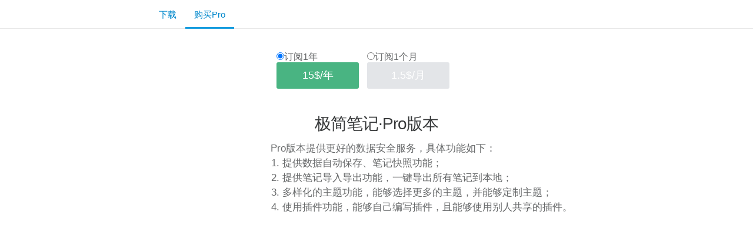

--- FILE ---
content_type: text/html;charset=ansi
request_url: https://minnote.v8cloud.cn/buy.html
body_size: 2280
content:
<!DOCTYPE html>
<!-- saved from url=(0029)https://minnote.v8cloud.cn/ -->
<html>

<head>
  <meta http-equiv="Content-Type" content="text/html; charset=UTF-8" />

  <title>æžç®€ç¬”è®° - è´­ä¹°</title>
  <meta name="viewport" content="width=device-width, initial-scale=1.0" />
  <meta property="og:title" content="MinNote Desktop" />
  <meta property="og:image" content="logo.ico" />
  <meta property="og:site_name" content="MinNote" />
  <meta property="og:description" content="Experience MinNote on your computer in a swift and seamless way." />

  <link rel="icon" href="logo.svg" sizes="any" type="image/svg+xml">
  <link href="./bootstrap.min.css" rel="stylesheet" />

  <link href="./minnote.css" rel="stylesheet" media="screen" />

  <script src="./main.js"></script>
  <script src="./jquery-3.4.1.min.js"></script>

  <style></style>
</head>

<body>
  <script
  src="https://www.paypal.com/sdk/js?client-id=AT_veVVueQaOlQnIUDqVM1AC0IBkSkS4-GVctXXui7w5EKG6PnAHuxoyPw7Zh90vZm-9xxzy_BTmHw_G"> 
</script>
  <div id="fb-root"></div>
  <div class="tl_page_wrap">
    <div class="tl_page_head navbar navbar-static-top navbar navbar-tg">
      <div class="navbar-inner">
        <div class="container clearfix">
          <ul class="nav navbar-nav">
            <li class=""><a href="index.html">ä¸‹è½½</a></li>
            <li class="active"><a href="buy.html">è´­ä¹°Pro</a></li>
          </ul>
        </div>
      </div>
    </div>
    <div class="container clearfix tl_page_container tl_main_page_container">
      <div class="tl_page">
        <div class="td_content_wrap clearfix ">
          <div style="height: 30px;"></div>

          <div style="margin-left: 35px;" class="block_book">
            <div  style="display: inline-block; margin: 5px;">
              <div ><input type="radio" name="good_type" value="good_year" checked>è®¢é˜…1å¹´</div id="#book_year">
              <div id="book_year" class="div_buy_year">15$/å¹´</div>
            </div>
            
            <div  style="display: inline-block; margin: 5px;">
              <div><input type="radio" name="good_type" value="good_month">è®¢é˜…1ä¸ªæœˆ</div>
              <div id="book_month" class="div_buy_month">1.5$/æœˆ</div>
            </div>
          </div>

          <div class="" style="margin: 40px;">
            <div id="paypal-button-container"></div>
          </div>

          <h1 class="td_content_title">æžç®€ç¬”è®°Â·Proç‰ˆæœ¬</h1>
          <div id="td_about_tdesktop" style="text-align: left; width: 600px;">
            <div style="margin-left: 20px;"><span style="text-indent: 1em;">Proç‰ˆæœ¬æä¾›æ›´å¥½çš„æ•°æ®å®‰å…¨æœåŠ¡ï¼Œå…·ä½“åŠŸèƒ½å¦‚ä¸‹ï¼š</span></div>
            <ol>
            <li>æä¾›æ•°æ®è‡ªåŠ¨ä¿å­˜ã€ç¬”è®°å¿«ç…§åŠŸèƒ½ï¼›<br></li>
            <li>æä¾›ç¬”è®°å¯¼å…¥å¯¼å‡ºåŠŸèƒ½ï¼Œä¸€é”®å¯¼å‡ºæ‰€æœ‰ç¬”è®°åˆ°æœ¬åœ°ï¼›<br></li>
            <li>å¤šæ ·åŒ–çš„ä¸»é¢˜åŠŸèƒ½ï¼Œèƒ½å¤Ÿé€‰æ‹©æ›´å¤šçš„ä¸»é¢˜ï¼Œå¹¶èƒ½å¤Ÿå®šåˆ¶ä¸»é¢˜ï¼›<br></li>
            <li>ä½¿ç”¨æ’ä»¶åŠŸèƒ½ï¼Œèƒ½å¤Ÿè‡ªå·±ç¼–å†™æ’ä»¶ï¼Œä¸”èƒ½å¤Ÿä½¿ç”¨åˆ«äººå…±äº«çš„æ’ä»¶ã€‚<br></li>
          </ol>
          </div>
          
          <div class="td_download_add_wrap td_show_all_platforms">
            <a onclick="document.body.className = &#39;td_all_shown&#39;; void(0);" class="td_download_add"></a>
          </div>

          <div id="td_about_osx">
            Official app for macOS from MinNote<span class="td_about_osx_team">
              team</span>
          </div>
          <div id="td_versions">
            
          </div>
        </div>
      </div>
    </div>
  </div>

  
  <script>
    backToTopInit();
  </script>

<script>
  $(document).ready(function(){
    var user_id = 0

    if(user_id == 0){
      $("#div_alipay").hide()
    }

      $("#book_month").click( function() {
        $('input[value=good_month]').prop('checked', true)
      });

    $("#book_year").click( function() {
      $('input[value=good_year]').prop('checked', true)
    });
  })
  
  paypal.Buttons({
    createOrder: function(data, actions) {
      console.log("data:", data, actions)
      var type = $('input[name=good_type]:checked').val()
      var value = 15

      if(type == "good_month"){
        value = 1.5
      }

      var user_id = 0

      if(user_id == 0){
        alert("è¯·é€šè¿‡Appæ‰“å¼€è¯¥é¡µé¢ã€‚")
        return
      }

      return actions.order.create({
        purchase_units: [{
          amount: {
            value: value
          }
        }]
      });
    },
    onApprove: function(data, actions) {
      return actions.order.capture().then(function(details) {
        alert('è´­ä¹°æˆåŠŸï¼Œæ­£åœ¨ä¸ºæ‚¨å¼€é€šæœåŠ¡ï¼Œå¦‚æœ‰é—®é¢˜ï¼Œè¯·è”ç³»å®¢æœQQ370283593ï¼Œç¥æ‚¨ç”Ÿæ´»æ„‰å¿«ã€‚')
        var type = $('input[name=good_type]:checked').val()
        // Call your server to save the transaction
        return fetch('paypal-transaction-complete', {
          method: 'post',
          headers: {
            'content-type': 'application/json'
          },
          body: JSON.stringify({
            orderID: data.orderID,
            good_name: type,
            user_id:0
          })
        });
      });
    }
  }).render('#paypal-button-container');
</script>

  <!-- page generated in 1.74ms -->
</body>

</html>




--- FILE ---
content_type: text/css;charset=utf-8
request_url: https://minnote.v8cloud.cn/minnote.css
body_size: 22530
content:
body {
  font: 12px/18px "Lucida Grande", "Lucida Sans Unicode", Arial, Helvetica, Verdana, sans-serif;
  /*-webkit-font-smoothing: antialiased;*/
}

a,
a:hover {
  color: #0088cc;
}
a:focus {
  text-decoration: none;
}
a:hover {
  text-decoration: underline;
}

.container {
  margin-right: auto;
  margin-left: auto;
  padding-left: 15px;
  padding-right: 15px;
}
@media (min-width: 768px) {
  .container {
    width: 750px;
  }
}
@media (min-width: 992px) {
  .container {
    width: 970px;
  }
}
@media (min-width: 1200px) {
  .container {
    width: 800px;
  }
}
.container-fluid {
  margin-right: auto;
  margin-left: auto;
  padding-left: 15px;
  padding-right: 15px;
}
.row {
  margin-left: -15px;
  margin-right: -15px;
}

.container:before {
  content: " ";
  display: table;
}
.container:after {
  content: " ";
  display: table;
  clear: both;
}

.tl_page_head {
  margin-bottom: 0;
}
.navbar-tg .navbar-inner {
  box-shadow: none;
  -webkit-box-shadow: none;
  border-bottom: 1px solid #e8e8e8;
}
.navbar-tg .nav a {
  color: #0088cc;
  -webkit-transition: padding-bottom .2s ease-in-out, box-shadow .2s ease-in-out;
  -moz-transition: padding-bottom .2s ease-in-out, box-shadow .2s ease-in-out;
  -ms-transition: padding-bottom .2s ease-in-out, box-shadow .2s ease-in-out;
}
.navbar-tg .nav a:hover,
.navbar-tg .nav .active a {
  color: #0088cc;
}
.navbar-tg .nav .active a {
  box-shadow: 0px 3px 0px 0px #179cde;
  -webkit-box-shadow: 0px 3px 0px 0px #179cde;
  padding-bottom: 13.5px;
}
.navbar-tg .nav li a:hover {
  box-shadow: 0px 3px 0px 0px #179cde;
  -webkit-box-shadow: 0px 3px 0px 0px #179cde;
  padding-bottom: 13.5px;
}
.navbar-tg .nav a,
.navbar-tg .nav a:hover,
.navbar-tg .nav a:focus {
  background-color: transparent;
}

.nav {
  color: #a2a2a2;
  font-size: 15px;
}


.caret {
  display: inline-block;
  background: url(../img/dropdown_1x.png) -2px -5px no-repeat;
  border: 0;
  width: 14px;
  height: 6px;
  margin-left: 2px;
  vertical-align: middle;
}


.nav-pills > li > a {
  font-size: 15px;
  padding: 8px 17px;
  border-radius: 0;
}

.nav > li > a:hover,
.nav > li > a:focus {
  background-color: #f0f6fa;
  text-decoration: none;
}

.nav .open > a,
.nav .open > a:hover,
.nav .open > a:focus,
.nav-pills > li.active > a,
.nav-pills > li.active > a:hover,
.nav-pills > li.active > a:focus {
  box-shadow: none;
  background-color: #1e98d4;
  color: #FFF;
  border: 0;
}

.nav .open > a .caret,
.nav .open > a:hover .caret,
.nav .open > a:focus .caret {
  background-position: -2px -15px;
}

.dropdown-menu {
  min-width: 177px;
  padding: 0;
  margin: 7px 0 0 0;
  list-style: none;
  font-size: 13px;
  text-align: left;
  background-color: #fff;
  border-radius: 0;
  border: 1px solid rgba(29,92,123,0.3);
  box-shadow: 0 1px 1px rgba(20,60,83,0.1);
  -webkit-box-shadow: 0 1px 1px rgba(20,60,83,0.1);
}
.dropdown-menu > li > a {
  padding: 8px 18px;
  margin: 0 -1px;
  color: #08c;
}
.dropdown-menu > li > a:first-child {
  margin-top: -1px;
  padding-top: 9px;
}
.dropdown-menu > li > a:last-child {
  margin-bottom: -1px;
  padding-bottom: 9px;
}
.dropdown-menu > li > a:hover,
.dropdown-menu > li > a:focus,
.dropdown-menu > li.active > a {
  text-decoration: none;
  color: #FFF;
  background-color: #1e98d4;
}

#dev_page_content > ul:not(.nav),
#dev_page_content ul.bulleted,
#dev_page_content > ul:not(.nav) ul:not(.nav),
#dev_page_content ul.bulleted ul.bulleted {
  list-style-type: none;
  padding-left: 10px;
}
.is_rtl #dev_page_content > ul:not(.nav),
.is_rtl #dev_page_content ul.bulleted,
.is_rtl #dev_page_content > ul:not(.nav) ul:not(.nav),
.is_rtl #dev_page_content ul.bulleted ul.bulleted {
  padding-right: 10px;
  padding-left: 0;
}


#dev_page_content > ul:not(.nav) li,
#dev_page_content ul.bulleted li {
  background-image: url(../img/bullet.png?3);
  background-repeat: no-repeat;
  background-position: 0px 8px;
  padding-left: 20px;
}

.is_rtl #dev_page_content > ul:not(.nav) li,
.is_rtl #dev_page_content ul.bulleted li {
  background-position: 100% 8px;
  padding-left: 0;
  padding-right: 20px;
}



.breadcrumb > li {
  text-shadow: none;
}
.breadcrumb > li > .divider {
  color: #c1d3e4;
}

pre, code {
  border: 0;
}
pre {
  font-size: 13px;
  color: #546172;
  background: #ecf3f8;
  border-radius: 0;
}
code {
  background: #feeae4;
  color: #c61717;
  padding: 3px 5px;
  border-radius: 0;
}
blockquote {
  border-left-color: #179cde;
}
blockquote p {
  font-size: 14px;
  font-weight: normal;
  line-height: 20px;
  margin-bottom: 10px;
}
.table td, .table th {
  border-top-color: #eee;
}
h1, h2, h3, h4, h5, h6 {
  font-weight: bold;
  margin: 20px 0 10px 0;
  position: relative;
}
h1 {
  font-size: 20px;
  margin-top: 32px;
  margin-bottom: 12px;
}
h2 {
  font-size: 20px;
  margin-top: 32px;
  margin-bottom: 12px;
}
h3 {
  font-size: 20px;
  margin-top: 32px;
  margin-bottom: 10px;
}
h4 {
  font-size: 16px;
  margin-top: 29px;
  margin-bottom: 7px;
}
h5 {
  font-size: 16px;
  margin-top: 29px;
  margin-bottom: 7px;
}

mark {
  padding: .2em .4em;
}

a.btn,
button.btn {
  border-radius: 0;
}

.form-control {
  border-radius: 0;
  box-shadow: none;
}


a.anchor {
  text-decoration: none;
  line-height: 1;
  margin-left: -22px;

  cursor: default;
  display: block;
  position: absolute;
  top: 0;
  left: 0;
  bottom: 0;

  border-top: 10px solid transparent;
  margin-top: -10px;
  -webkit-background-clip:padding-box;
  -moz-background-clip:padding;
  background-clip:padding-box;
  outline: 0;
}

a.anchor i.anchor-icon {
  display: inline-block;
  width: 18px;
  height: 20px;
  margin-top: 2px;
  line-height: 14px;
  vertical-align: text-top;
  background: url(../img/link-icon.png) 0 0 no-repeat;
  background-size: 17px 18px;
  opacity: 0;

  cursor: pointer;
  padding: 0;
  position: relative;
  z-index: 10;

  -webkit-transition: opacity .15s ease-in-out;
  -moz-transition: opacity .15s ease-in-out;
  -ms-transition: opacity .15s ease-in-out;
  -o-transition: opacity .15s ease-in-out;
  transition: opacity .15s ease-in-out;
}

h1 a.anchor i.anchor-icon {margin-top: 2px;}
h2 a.anchor i.anchor-icon {margin-top: 2px;}
h3 a.anchor i.anchor-icon {margin-top: 2px;}
h4 a.anchor i.anchor-icon {margin-top: 0px;}


h1:hover a.anchor i.anchor-icon,
h2:hover a.anchor i.anchor-icon,
h3:hover a.anchor i.anchor-icon,
h4:hover a.anchor i.anchor-icon,
h5:hover a.anchor i.anchor-icon,
h6:hover a.anchor i.anchor-icon {
  opacity: 0.6;
}
i.anchor-icon:hover {
  opacity: 1 !important;
}

.breadcrumb {
  background-color: #ecf3fa;
}
.breadcrumb {
  white-space: nowrap;
  text-overflow: ellipsis;
  overflow: hidden;
}
.breadcrumb li {
  display: inline-block;
  float: none;
  white-space: nowrap;
  text-overflow: ellipsis;
}
.breadcrumb > li + li:before {
  padding: 0;
  content: "";
}
.icon-breadcrumb-divider {
  display: inline-block;
  background: url(../img/breadcrumb_divider_1x.png) 0 50% no-repeat;
  width: 5px;
  height: 18px;
  line-height: 18px;
  margin: 0 8px;
  vertical-align: top;
}

.slightly-pull-right {
  float: right;
}
.slightly-pull-left {
  float: left;
}


.back_to_top_wrap {
  display: block;
  pointer-events: none;
  cursor: default;
  position: fixed;
  left: 0;
  top: 0;
  bottom: 0;
  outline: none;
  box-shadow: none;
  opacity: 0;
  /*display: none;*/
  transition: opacity ease-in-out 0.2s;
  -webkit-transition: opacity ease-in-out 0.2s;
}
.back_to_top_wrap.back_to_top_shown {
  cursor: pointer;
  pointer-events: all;
  /*display: block;*/
  opacity: 1;
}
.back_to_top_wrap:hover {
  text-decoration: none;
}
.back_to_top {
  font-size: 15px;
  width: 120px;
  text-align: center;
  padding: 18px 15px 18px 7px;
  transition: background ease-in-out 0.2s;
  -webkit-transition: background ease-in-out 0.2s;
}
.back_to_top_wrap:hover .back_to_top {
  background: #ecf3f8;
  background: rgba(174, 198, 215, 0.2);
}
.icon-to-top {
  display: inline-block;
  background: url(../img/back_to_top_1x.png) 0 50% no-repeat;
  width: 16px;
  height: 7px;
  margin-right: 12px;
  margin-top: 7px;
  vertical-align: text-top;
}


.navbar-tg .navbar-twitter a {
  padding-top: 14.5px;
  padding-bottom: 14.5px;
}

.tl_main_page_container {
  padding: 0;
}

.tl_main_wrap {
  margin-top: 17px;
}
.tl_main_wrap h3 {
  color: #222222;
  font-size: 23px;
  font-weight: 500;
}
.tl_main_award {
  width: 100px;
  height: 100px;
  display: block;
  background: url(../img/SiteAward.gif) 0 0 no-repeat;
  margin: 2px;
}

.no_access_wrap {
  color: #999;
  padding: 100px 40px;
  text-align: center;
  font-size: 18px;
}

.side_blog_wrap {
  background: #ecf3fa;
  padding: 15px 20px 20px;
  font-size: 12px;
  width: 180px;
}
.side_blog_header {
  display: block;
  color: #0088cc;
  font-weight: bold;
  font-size: 16px;
  margin-bottom: 15px;
}
a.side_blog_entry {
  display: block;
  margin-top: 10px;
}
a.side_blog_entry:hover {
  text-decoration: none;
}
.side_blog_date {
  color: #000;
  font-weight: bold;
}
.side_blog_title {
  color: #0088cc;
}
a.side_blog_entry:hover .side_blog_title {
  text-decoration: underline;
}
.side_tour_entry .side_blog_title {
  font-size: 14px;
}

.tl_main_bottom_blog,
.tl_blog_bottom_blog {
  display: none;
}
.tl_main_side_blog {
  position: relative;
}
.tl_main_side_blog .side_blog_wrap {
  position: absolute;
  margin-top: 20px;
  right: 137px;
}
.tl_main_bottom_blog {
  margin: 0px 15px 20px;
}
.side_blog_wrap {
  background: none;
  padding: 5px 17px;
  margin: 0 0 17px 26px;
  border-left: 5px solid #179cde;
}
.tl_blog_bottom_blog .side_blog_wrap {
  margin: 0 0 0 10px;
}
.tl_blog_side_blog {
  position: relative;
}
.tl_blog_side_blog .side_blog_wrap {
  position: absolute;
  margin-top: 50px;
  right: -200px;
}



.tl_main_logo_wrap {
  max-width: 315px;
  margin: 0 auto;
  padding: 20px 0 20px;
}
a.tl_main_logo {
  display: block;
  line-height: 0;
  text-decoration: none !important;
}
img.tl_main_logo {
  display: block;
  width: 128px;
  height: 128px;
  margin: 0 auto;
}
.tl_main_logo_title,
.tl_main_logo_title:hover {
  font-size: 34px;
  color: #222222;
  text-align: center;
  margin-top: 18px;
  margin-bottom: 6px;
  font-weight: normal;
  letter-spacing: -2px;
}
.tl_main_logo_title_image {
  width: 144px;
  height: 36px;
  background: url(../img/Telegram_1x.png) 0 0 no-repeat;
  margin: 18px auto 6px;
}
.tl_main_logo_lead {
  font-size: 20px;
  line-height: 148%;
  max-width: 285px;
  margin: 0 auto;
  color: #8c8c8c;
  text-align: center;
  padding: 1px 0 10px;

  font-family: "HelveticaNeue-Light", "Helvetica Neue Light", "Helvetica Light", Helvetica, Arial , Verdana, sans-serif;
  font-weight: 300;
}


.tl_main_head_download {
  margin: 6px auto 35px;
  max-width: 798px;
  text-align: center;
}
.tl_main_download_btn {
  display: inline-block;
  color: #FFF;
  font-size: 16px;
  background: #a19481;
  border-radius: 4px;
  padding: 10px 15px;
  line-height: 35px;
  overflow: hidden;
  width: 220px;
  margin: 5px 8px;
  text-align: center;
}
.tl_main_download_btn:hover {
  background-color: #a99d8b;
  color: #FFF;
  text-decoration: none;
}
.tl_main_download_btn:active {
  background-color: #998e7e;
}

.tl_main_download_mobile {
  text-align: center;
  max-width: 1028px;
  margin: 20px auto 20px;
  margin: 0 auto;
}
.tl_main_download_link {
  text-align: center;
  display: inline-block;
  height: 290px;
  padding-top: 250px;
  padding-bottom: 20px;
  margin: 40px 0;
  font-size: 15px;
  max-width: 100%;
  -webkit-transition: box-shadow .2s ease-in-out;
  -moz-transition: box-shadow .2s ease-in-out;
  -ms-transition: box-shadow .2s ease-in-out;
}
.tl_main_download_link:hover {
  text-decoration: none;
  box-shadow: 0px 3px 0px 0px #179cde;
}
.tl_main_download_link_android {
  width: 28.21%;
  min-width: 245px;
  background: url(../img/SiteAndroid.jpg?1) 50% 0 no-repeat;
}
.tl_main_download_link_ios {
  width: 42.9961%;
  min-width: 350px;
  background: url(../img/SiteiOs.jpg?1) 50% 0 no-repeat;
}
.tl_main_download_link_wp {
  width: 28.793774%;
  min-width: 245px;
  background: url(../img/SiteWP.jpg?2) 50% 0 no-repeat;
}
.tl_main_download_link_tdesktop {
  display: none;
  min-width: 320px;
  background: url(../img/SiteTDesktop.jpg) 50% 0 no-repeat;
}




.tl_main_download_more_btn {
  margin-bottom: 0;
  font-weight: normal;
  text-align: center;
  vertical-align: middle;
  cursor: pointer;
  background-image: none;
  border: 0;
  white-space: nowrap;
  padding: 10px 16px;
  font-size: 15px;
  line-height: 1.33;
  -webkit-user-select: none;
  -moz-user-select: none;
  -ms-user-select: none;
  user-select: none;
  color: #ffffff;
  background-color: #318fd3;
  margin-top: 5px;
  display: none;
  border-radius: 3px;
}
.tl_main_download_more_btn:hover {
  color: #FFF;
}
.icon-arrow-more {
  display: inline-block;
  vertical-align: baseline;
  width: 6px;
  height: 11px;
  background: url(../img/tl_arrow.png) 0 0 no-repeat;
  margin-left: 10px;
}

.tl_main_download_desktop_header {
  text-align: center;
}
.tl_main_download_desktop_wrap1 {
  height: 291px;
  overflow: hidden;
}
.tl_main_download_desktop_wrap {
  position: absolute;
  left: 0;
  right: 0;
}
.tl_main_download_desktop {
  position: absolute;
  left: 0;
  right: 0;
  min-width: 804px;
  background: url(../img/SiteDesktop.jpg?2) 50% 19px no-repeat;
  /*overflow: hidden;*/
}



.tl_main_download_desktop_links {
  width: 595px;
  margin: 0 auto;
}
.tl_main_download_desktop_link {
  text-align: center;
  display: inline-block;
  padding: 270px 0 20px;
  font-size: 15px;
  vertical-align: top;
  -webkit-transition: box-shadow .2s ease-in-out;
  -moz-transition: box-shadow .2s ease-in-out;
  -ms-transition: box-shadow .2s ease-in-out;
}
.tl_main_download_desktop_link:hover {
  text-decoration: none;
  box-shadow: 0px 3px 0px 0px #179cde;
}
.tl_main_download_link_td {
  width: 52%;
  padding-left: 20px;
  padding-right: 20px;
}
.tl_main_download_link_osx {
  width: 48%;
}
.tl_main_body {
  margin-top: 40px;
  padding-top: 5px;
}
.tl_main_body_header {
  text-align: center;
  margin-top: 0;
  padding-top: 20px;
}

.icon-android,
.icon-ios,
.icon-wp {
  display: inline-block;
  vertical-align: text-top;
  width: 25px;
  height: 30px;
  background: url(../img/SiteLogos.png) 0 0 no-repeat;
  margin-right: 10px;
}

.icon-ios {
  background-position: 0 0px;
  height: 26px;
  margin-top: -5px;
}
.icon-android {
  background-position: 0 -46px;
  height: 23px;
  margin-top: -3px;
}
.icon-wp {
  background-position: 0 -90px;
  height: 20px;
  margin-top: -1px;
}

.icon {
  display: inline-block;
}
.icon-twitter {
  width: 21px;
  height: 17px;
  vertical-align: text-top;
  background: url(../img/twitter.png) 0 0 no-repeat;
  opacity: 0.9;
}
a:hover .icon-twitter {
  opacity: 0.99;
}



.tl_main_cards {
  max-width: 950px;
  margin: 18px auto 0;
  padding: 0;
}
.tl_main_card_cell,
.tl_main_card_cell_last {
  position: relative;
  min-height: 1px;
  padding-left: 15px;
  padding-right: 15px;
}
@media (min-width: 768px) {
  .tl_main_card_cell,
  .tl_main_card_cell_last {
    width: 50%;
    float: left;
  }
  .tl_main_card_cell_last {
    width: 100%;
  }
}
@media (min-width: 992px) {
  .tl_main_card_cell,
  .tl_main_card_cell_last {
    width: 33.33333%;
  }
}

.tl_main_card_wrap {
  max-width: 260px;
  margin: 0 auto;
  padding: 20px 0 9px;
}
.tl_main_card {
  background: url(../img/tl_card_fast.gif) 0 0 no-repeat;
  background-size: 160px 160px;
  width: 160px;
  height: 160px;
  margin: 0 auto;
}

.tl_main_card_fast {
  background-image: url(../img/tl_card_fast.gif);
}
.tl_main_card_powerful {
  background-image: url(../img/tl_card_powerful.gif);
}
.tl_main_card_free {
  background-image: url(../img/tl_card_free.gif);
}
.tl_main_card_secure {
  background-image: url(../img/tl_card_secure.gif);
}
.tl_main_card_cloud {
  background-image: url(../img/tl_card_cloud.gif);
}
.tl_main_card_private {
  background-image: url(../img/tl_card_private.gif);
}
.tl_main_card_decentralized {
  background-image: url(../img/tl_card_decentralized.gif);
}
.tl_main_card_open {
  background-image: url(../img/tl_card_open.gif);
}
.tl_main_card_wecandoit {
  background-image: url(../img/tl_card_wecandoit.gif);
}

.tl_main_card_connect {
  background-image: url(../img/tl_card_connect.gif);
}
.tl_main_card_coordinate {
  background-image: url(../img/tl_card_coordinate.gif);
}
.tl_main_card_synchronize {
  background-image: url(../img/tl_card_synchronize.gif);
}
.tl_main_card_build {
  background-image: url(../img/tl_card_build.gif);
}
.tl_main_card_encrypt {
  background-image: url(../img/tl_card_encrypt.gif);
}
.tl_main_card_send {
  background-image: url(../img/tl_card_send.gif);
}
.tl_main_card_process {
  background-image: url(../img/tl_card_process.gif);
}
.tl_main_card_destruct {
  background-image: url(../img/tl_card_destruct.gif);
}
.tl_main_card_store {
  background-image: url(../img/tl_card_store.gif);
}

h3.tl_main_card_header {
  color: #a19679;
  text-align: center;
  margin: 15px 0 6px;
  font-size: 26px;
  font-weight: normal;
  letter-spacing: -1px;
}

.tl_main_card_lead {
  font-size: 15px;
  line-height: 158%;
  text-align: center;
}

.tl_main_share {
  margin: 24px auto 40px;
  /*padding-bottom: 30px;*/
  max-width: 330px;
  text-align: center;
}
.tl_main_noshare {
  height: 50px;
}
.tl_main_twitter_widget_wrap {
  /*float: left;*/
  display: inline-block;
}
.tl_main_facebook_widget_wrap {
  /*float: left;*/
  margin-right: 20px;
  display: inline-block;
}
.fb_iframe_widget span {
  vertical-align: baseline !important;
}

.tl_blog_comments_widget {
  margin: 0 -8px 40px;
}
.tl_blog_comments_widget iframe {
  max-width: 100%;
}

.tl_main_gplus_widget_wrap {
  /*float: left;*/
  display: inline-block;
}

.tl_twitter_share_btn {
  display: inline-block;
  border-radius: 16px;
  background-color: #54a9eb;
  cursor: pointer;
  margin-right: 15px;
  padding: 7px 17px;
  color:#FFF;
  font-weight: bold;
}
.tl_twitter_share_btn:hover,
.tl_twitter_share_btn:active,
.tl_twitter_share_btn:focus {
  text-decoration: none;
  color: #FFF;
  outline: none;
}
.tl_twitter_share_cnt {
  display: none;
  color: #c4e3fb;
}


.footer_wrap {
  border-top: 1px solid #e8e8e8;
  max-width: 925px;
  margin: 10px auto 0;
  padding: 28px 0 34px;
}
.footer_mobile {
  display: none;
}
.footer_columns_wrap {
  padding-left: 0;
  padding: 0 0 0 63px;
  margin: 0;
}
.footer_column {
  float: left;
  padding-right: 78px;
}
.footer_column_telegram {
  width: 290px;
  padding-right: 50px;
}
.footer_column:last-child {
  padding-right: 0;
}
.footer_column:first-child {
  padding-left: 0;
}
.footer_column h5 {
  font-size: 14px;
  margin-top: 0;
  margin-bottom: 9px;
}
.footer_column h5 a {
  color: inherit;
}
.footer_column ul,
.footer_column ul li {
  list-style: none;
  margin: 0;
  padding: 0;
}
.footer_column ul li {
  font-size: 14px;
  line-height: 23px;
}
.footer_privacy_description {
  padding-top: 3px;
  font-size: 13px;
  line-height: 160%;
}
.footer_privacy_description p {
  margin-bottom: 6px;
}
.footer_telegram_description {
  font-size: 13px;
}



.tl_mission_wrap #dev_page_content,
.tl_mission_wrap #dev_page_content p  {
  font-family: "HelveticaNeue-Light", "Helvetica Neue Light", "Helvetica Light", Helvetica, Arial , Verdana, sans-serif;
  font-weight: 300;
  line-height: 160%;
  font-size: 16px;
}



/* Team */
#dev_page_content.tl_team_wrap,
#dev_page_content.tl_team_wrap p {
  line-height: 1.6;
}
.tl_team_lead {
  margin-bottom: 30px;
}
.tl_team_member {
  min-height: 120px;
  position: relative;
  margin-bottom: 30px;
}
.tl_team_member_photo_wrap {
  position: absolute;
  // float: left;
  // margin-right: 25px;
}
.tl_team_member_photo {
  width: 120px;
  height: 120px;
  display: block;
  background: url('../img/team-sprite.png') 0 0 no-repeat;
  background-size: 120px 1810px;
}

.tl_team_member_pavel .tl_team_member_photo {
  background-position: 0 0;
}
.tl_team_member_nikolay .tl_team_member_photo {
  background-position: 0 -130px;
}
.tl_team_member_aliaksei .tl_team_member_photo {
  background-position: 0 -260px;
}
.tl_team_member_vitalik .tl_team_member_photo {
  background-position: 0 -390px;
}
.tl_team_member_arseny .tl_team_member_photo {
  background-position: 0 -520px;
}
.tl_team_member_igor .tl_team_member_photo {
  background-position: 0 -650px;
}
.tl_team_member_drklo .tl_team_member_photo {
  background-position: 0 -780px;
}
.tl_team_member_peter .tl_team_member_photo {
  background-position: 0 -910px;
}
.tl_team_member_john .tl_team_member_photo {
  background-position: 0 -1040px;
}
.tl_team_member_kolar .tl_team_member_photo {
  background-position: 0 -1170px;
}
.tl_team_member_ilya .tl_team_member_photo {
  background-position: 0 -1300px;
}
.tl_team_member_igor1 .tl_team_member_photo {
  background-position: 0 -1690px;
}
.tl_team_member_mike .tl_team_member_photo {
  background-position: 0 -1560px;
}
.tl_team_member_grisha .tl_team_member_photo {
  background-position: 0 -1430px;
}


.tl_team_member_name {
  margin-left: 146px;
}
.tl_team_member_body {
  margin-left: 146px;
}

.tl_team_member_name {
  margin-top: 5px;
  font-size: 17px;
}
.tl_team_member_awards {
  margin-top: 20px;
  margin-bottom: 18px;
  color: #0088cc;
  font-size: 15px;
}
.tl_team_member_experience,
.tl_team_member_awards_list {
  line-height: 1.8;
}
.tl_team_member_description {
  margin-top: 20px;
}



/* Core / dev */

.dev_page {
  background: #FFF;
  min-height: 500px;
}
#dev_page_content_wrap {
  padding: 20px 0;
  max-width: 800px;
  margin: 0 auto;
}
#dev_page_content,
#dev_page_content p {
  font-size: 14px;
  line-height: 1.5;
}
#dev_page_content img.emoji {
  vertical-align: top;
  -webkit-user-drag: none;
  user-drag: none;
  cursor: text;
}
.dev_page_bread_crumbs .breadcrumb {
  margin-bottom: 10px;
  border-radius: 0;
}
#dev_page_title {
  position: static;
}

.dev_page_head {
  margin-bottom: 0;
}
.dev_page_head .dev_page_head_logo {
  margin-left: 0;
}
#dev_page_content_wrap blockquote {
  padding: 5px 17px;
}
#dev_page_content_wrap pre {
  overflow-x: auto;
  border-radius: 0;
}

#dev_page_content_wrap pre::-webkit-scrollbar {
  visibility: visible;
  display: block;
  height: 15px;
}
#dev_page_content_wrap pre::-webkit-scrollbar-track:horizontal {
  background: rgba(93, 144, 177, 0.2);
  border-radius: 0;
  height: 15px;
}
#dev_page_content_wrap pre::-webkit-scrollbar-thumb:horizontal {
  background: rgba(93, 144, 177, 0.4);
  border-radius: 0;
  height: 15px;
}

#dev_page_content_wrap .richcode {
  display: block;
  padding: 9.5px;
  margin: 0 0 10px;
  font-size: 13px;
  line-height: 20px;
  -webkit-border-radius: 4px;
  -moz-border-radius: 4px;
  border-radius: 4px;

  color: #546172;
  background: #ecf3f8;

  font-family: Monaco,Menlo,Consolas,"Courier New",monospace;
}
#dev_page_content_wrap .richcode code {
  background: #FFF;
}
.richcode p:last-child {
  margin-bottom: 0;
}

#dev_page_content_wrap pre code {
  overflow-wrap: normal;
  white-space: pre;
}
#dev_page_content_wrap a.current_page_link {
  color: #468847;
  text-decoration: underline;
}

#dev_page_content_wrap a.nonexisting_page_link {
  color: #FF0000;
  text-decoration: underline;
}

.dev_side_image {
  max-width: 200px;
  float: right;
  padding: 0 0 0 20px;
}
.dev_side_image img {
  max-width: 180px;
}


#dev_page_content_wrap pre.page_scheme {
  margin: 20px 0 30px;
}
.dev_page_edit_form {
  border-top: 1px solid #DDD;
  padding-top: 50px;
  max-width: 800px;
  margin: 30px auto 0;
}
.dev_page_edit_form .CodeMirror {
  font-size: 14px;
  line-height: 20px;
  font-family: Monaco, Menlo, Consolas, "Courier New", monospace;
  border: 1px solid #eee;
  height: auto;
  position: relative;

  margin-bottom: 9px;
  color: #555555;
  border: 1px solid #ccc;
  -webkit-border-radius: 3px;
  -moz-border-radius: 3px;
  border-radius: 3px;
  -webkit-box-shadow: inset 0 1px 1px rgba(0, 0, 0, 0.075);
  -moz-box-shadow: inset 0 1px 1px rgba(0, 0, 0, 0.075);
  box-shadow: inset 0 1px 1px rgba(0, 0, 0, 0.075);
  -webkit-transition: border linear 0.2s, box-shadow linear 0.2s;
  -moz-transition: border linear 0.2s, box-shadow linear 0.2s;
  -ms-transition: border linear 0.2s, box-shadow linear 0.2s;
  -o-transition: border linear 0.2s, box-shadow linear 0.2s;
  transition: border linear 0.2s, box-shadow linear 0.2s;
}

.dev_page_edit_form .CodeMirror-focused {
 border-color: rgba(82, 168, 236, 0.8);
 outline: 0;
 outline: thin dotted \9;

 -webkit-box-shadow: inset 0 1px 1px rgba(0, 0, 0, 0.075), 0 0 8px rgba(82, 168, 236, 0.6);
    -moz-box-shadow: inset 0 1px 1px rgba(0, 0, 0, 0.075), 0 0 8px rgba(82, 168, 236, 0.6);
         box-shadow: inset 0 1px 1px rgba(0, 0, 0, 0.075), 0 0 8px rgba(82, 168, 236, 0.6);
}

.dev_page_edit_form .CodeMirror-scroll {
  overflow-y: hidden;
  overflow-x: auto;
}

.dev_page_edit_form .CodeMirror pre {
  white-space: pre-wrap;
  word-break: break-all;
  word-wrap: break-word;
}

.dev_page_edit_form #dev_page_diff .CodeMirror {
  font-size: 12px;
  margin-bottom: 0;
}
#dev_page_diff .CodeMirror-merge,
#dev_page_diff .CodeMirror-merge .CodeMirror {
  height: auto;
}
#dev_page_diff .CodeMirror-merge-2pane {
  display: flex;
  border: 0;
  margin-bottom: 9px;
}
#dev_page_diff .CodeMirror-merge-2pane .CodeMirror-merge-pane {
  width: 48%;
}
#dev_page_diff .CodeMirror-merge-2pane .CodeMirror-merge-gap {
  height: auto;
  width: 4%;
}
#dev_page_diff .CodeMirror-merge-pane-rightmost {
  position: static;
  right: auto;
}
#dev_page_diff .CodeMirror-merge-scrolllock-wrap {
  display: none;
}
#dev_page_diff .CodeMirror-merge-left .CodeMirror {
  background: rgba(0,0,0,0.06);
}
#dev_page_diff .CodeMirror-merge-l-inserted,
#dev_page_diff .CodeMirror-merge-l-deleted {
  background: none;
}
#dev_page_diff.dev_page_diff__wcolor .CodeMirror-merge-l-inserted {
  /*background: rgba(0,200,0,0.18);*/
  background-image: url([data-uri]);
  background-position: bottom left;
  background-repeat: repeat-x;
  background-color: #dfd;
  /*border: 1px solid #4e4;*/
}
#dev_page_diff.dev_page_diff__wcolor .CodeMirror-merge-l-deleted {
  /*background: rgba(200,0,0,0.18);*/
  background-image: url([data-uri]);
  background-position: bottom left;
  background-repeat: repeat-x;
  background-color: #fdd;
  /*border: 1px solid #e44;*/
}

.table-msg-schema td {
  text-align: center;
}
.table-msg-schema>thead>tr>th,
.table-msg-schema>tbody>tr>th,
.table-msg-schema>tfoot>tr>th,
.table-msg-schema>thead>tr>td,
.table-msg-schema>tbody>tr>td,
.table-msg-schema>tfoot>tr>td {
  border: 1px solid #d5d5d5;
}

#dev_upload_btn {
  cursor: pointer;
  overflow: hidden;
  position: relative;
}
.dev_upload_input {
  cursor: pointer;
  font-size: 72px !important;
  opacity: 0.01;
  position: absolute;
  z-index: 100;
  margin: 0;
  padding: 0;
  top: 0;
  right: 0;
}


.app_edit_page {
  width: 700px;
  margin: 40px auto;
}
.app_lock_tt {
  padding: 3px;
  display: inline-block;
}
.app_lock_text {
  font-size: 13px;
}

.tg-table-stats {
  font-size: 12px;
}
.tg-table-stats th a.active {
  color: inherit;
}

.dev_side_nav_wrap {
  position: relative;
}
.dev_side_nav {
  position: absolute;
  width: 200px;
  right: -200px;
}
/*.is_rtl .dev_side_nav {
  left: -200px;
  right: auto;
}*/
.is_rtl .dev_side_nav .nav {
  padding-right: 0;
  padding-left: 0;
  padding-right: 0;
}
.dev_side_nav > ul {
  width: 200px;
  background: none;
  padding: 10px 0 10px;
}
.dev_side_nav > ul::-webkit-scrollbar {
  display: none;
}
.dev_side_nav > ul.affix-top {
  position: relative;
}
.dev_side_nav > ul.affix {
  position: fixed;
  top: 0;
  max-height: 100%;
  overflow-y: scroll;
}
.dev_side_nav > ul.affix-bottom {
  position: relative;
  height: auto;
  overflow-y: scroll;
}
.dev_side_nav li {
  float: none !important;
}
.dev_side_nav li a {
  border-left: 2px solid transparent;
  padding: 10px 10px;
  background: none !important;
  overflow: hidden;
  text-overflow: ellipsis;
  white-space: nowrap;
}
.is_rtl .dev_side_nav li a {
  border-right: 2px solid transparent;
  border-left: 0;
}
.dev_side_nav li a {
  display: block;
  font-size: 13px;
  font-weight: 500;
  padding: 4px 20px 4px 18px;
  font-weight: 700;
  background-color: transparent;
}
.is_rtl .dev_side_nav li a {
  padding: 4px 18px 4px 20px;
}
.dev_side_nav li li a {
  padding-left: 15px;
  padding: 1px 18px 1px 30px;
  font-size: 12px;
  font-weight: 400;
}
.is_rtl .dev_side_nav li li a {
  padding: 1px 30px 1px 18px;
}
.dev_side_nav li a:hover {
  border-color: rgba(23, 156, 222, 0.6);
}
.dev_side_nav li.active > a {
  border-color: #179cde;
}
.dev_side_nav li ul {
  display: none;
}
.dev_side_nav li.active ul {
  display: block;
}


/* Core / dev end*/



/* Support */
.support_wrap {
  max-width: 800px;
  background: #FFF;
  margin: 0 auto;
  padding: 20px 0;
}
.support_submit {
}


/* FAQ */
.twitter_timeline_wrap {
  width: 300px;
  padding-top: 14px;
}

.dev_lang_select {
  padding: 2px 0 0;
  margin: 24px 0 0;
  width: 130px;
}
.dev_layer_select .dropdown-menu,
.dev_lang_select .dropdown-menu {
  right: 0;
  left: auto;
}
.dev_lang_select .dropdown {
  float: none;
}
.dev_lang_select .dropdown-toggle {
  display: block;
  text-align: center;
  font-size: 14px;
}
.dev_lang_select .dropdown-menu {
  width: 130px;
  min-width: 130px;
}
.dev_lang_select .dropdown-menu li a {
  font-size: 13px;
  /*padding: 7px;*/
}
.is_rtl .dev_layer_select .dropdown-menu,
.is_rtl .dev_lang_select .dropdown-menu {
  right: auto;
  left: 0;
}

.is_rtl {
  direction: rtl;
}

.is_rtl blockquote {
  padding: 0 15px 0 0;
  margin: 0 0 20px;
  border-left: 0;
  border-right: 5px solid #eeeeee;
}

.is_rtl .pull-right,
.is_rtl .slightly-pull-right {
  float: left;
}
.is_rtl .pull-left,
.is_rtl .slightly-pull-left {
  float: right;
}

.is_rtl .anchor {
  left: auto;
  right: 0;
}

#login_widget_config {
  margin: 40px auto;
}
.form-group .dropdown + .dropdown {
  margin-left: 15px;
}
.dropdown-label {
  margin-right: 7px;
  display: inline-block;
  max-width: 300px;
  white-space: nowrap;
  text-overflow: ellipsis;
  overflow: hidden;
  vertical-align: top;
}
.dropdown-label .muted {
  color: #999;
}

.textfield-item input.form-control,
.form-control-dropdown-select,
.form-control-static-item,
.textfield-item-placeholder {
  font-size: 14px;
  line-height: 20px;
  font-weight: normal;
}
.textfield-item input.form-control,
.form-control-dropdown-select {
  padding: 11px 0 10px;
  border: none;
  height: auto;
  resize: none;
  color: inherit;
  background: transparent;
  border-bottom: 1px solid #e0e0e0;
  box-shadow: none;
}
.textfield-item input.form-control:focus {
  box-shadow: none;
}
.form-control-static-item {
  padding: 11px 0;
}

.textfield-item {
  display: block;
  position: relative;
}
.textfield-item-underline {
  display: block;
  position: absolute;
  bottom: 0;
  left: 50%;
  right: 50%;
  height: 2px;
  background: #39ade7;
  transition: opacity .2s ease-out, left 0s .2s linear, right 0s .2s linear;
  opacity: 0;
}
.textfield-item input.form-control:focus ~ .textfield-item-underline {
  transition: left .2s ease-out, right .2s ease-out;
  left: 0;
  right: 0;
  opacity: 1;
}
.textfield-item-placeholder {
  bottom: 0;
  color: #ccc;
  color: rgba(0,0,0,.26);
  left: 0;
  right: 0;
  pointer-events: none;
  position: absolute;
  display: block;
  top: 11px;
  width: 100%;
  overflow: hidden;
  white-space: nowrap;
  text-align: left
}

.textfield-item input.form-control::-webkit-input-placeholder {
  color: #999;
  color: rgba(0,0,0,.42);
}
.textfield-item input.form-control::-moz-placeholder {
  color: #999;
  color: rgba(0,0,0,.42);
}
.textfield-item input.form-control:-ms-input-placeholder {
  color: #999;
  color: rgba(0,0,0,.42);
}
.textfield-item input.form-control:focus::-webkit-input-placeholder {
  color: #ccc;
  color: rgba(0,0,0,.26);
}
.textfield-item input.form-control:focus::-moz-placeholder {
  color: #ccc;
  color: rgba(0,0,0,.26);
}
.textfield-item input.form-control:focus:-ms-input-placeholder {
  color: #ccc;
  color: rgba(0,0,0,.26);
}
.textfield-item-error {
  color: #d45a58;
  position: absolute;
  font-size: 14px;
  line-height: 19px;
  min-height: 19px;
  margin: 5px 0 -19px;
  background: #fff;
  width: 100%;
  padding-bottom: 7px;
  visibility: hidden;
  display: block;
}
.textfield-item.is-invalid .textfield-item-error {
  visibility: visible
}
.textfield-item.is-invalid input.form-control {
  border-bottom: 1px solid #d50000;
}
.textfield-item.is-invalid .textfield-item-underline {
  background: #d50000;
}
.control-label-item,
.form-telegram .control-label {
  text-align: right;
  margin-bottom: 0;
  line-height: 20px;
  padding-top: 11px;
}
.form-telegram .help-block {
  font-size: 13px;
  color: #808080;
  margin-top: 10px;
  margin-bottom: 5px;
}
.form-telegram .form-group {
  margin-bottom: 20px;
}
.form-telegram textarea.form-control {
  margin-top: 7px;
}
.form-telegram .form-control[readonly] {
  cursor: text;
  background: #fff;
}
.form-telegram .form-control[readonly]:focus {
  border: 1px solid #ccc;
  box-shadow: none;
}
.form-control-dropdown {
  position: relative;
}
.form-control-dropdown.has-items:before {
  content: '';
  position: absolute;
  display: inline-block;
  margin: 16px 10px 0;
  width: 14px;
  height: 9px;
  background: url(/img/rc_icons.png?1) no-repeat -3px -144px;
  right: 0;
  top: 0;
}
.form-control-dropdown .form-control-dropdown-search {
  position: absolute;
  top: 0;
  left: 0;
  right: 0;
  visibility: hidden;
  opacity: 0;
}
.form-control-dropdown.open .form-control-dropdown-search {
  visibility: visible;
  opacity: 1;
}
.form-control-dropdown.open .form-control-dropdown-select {
  visibility: hidden;
  opacity: 0;
}
.form-control-dropdown-select {
  color: #ccc;
  color: rgba(0,0,0,.26);
  cursor: pointer;
  position: relative;
  white-space: nowrap;
  text-overflow: ellipsis;
  overflow: hidden;
}
.form-control-dropdown-select:focus {
  outline: none;
}
.form-control-dropdown-select.is-dirty {
  color: inherit;
}
.form-control-dropdown-button {
  position: absolute;
  display: inline-block;
  transition: all .2s ease;
  border: none;
  padding: 0;
  background: none !important;
  visibility: hidden;
  opacity: 0;
  top: 0;
  right: 0;
}
.form-control-dropdown-button:active {
  box-shadow: none !important;
}
.form-control-dropdown-button:before {
  content: '';
  display: inline-block;
  margin: 16px 10px;
  width: 14px;
  height: 9px;
  background: url(/img/rc_icons.png?1) no-repeat -3px -144px;
  vertical-align: top;
}
.form-control-dropdown-list {
  position: absolute;
  left: -15px;
  right: -15px;
  margin: -2px 0;
  background: #fff;
  text-align: left;
  padding: 7px 0;
  box-shadow: 0 0 2px 1px rgba(0, 0, 0, .15);
  border: none;
  transition: all .2s ease;
  visibility: hidden;
  opacity: 0;
  max-height: 220px;
  overflow: auto;
  overflow-x: hidden;
  -webkit-overflow-scrolling: touch;
  z-index: 10;
}
.form-control-dropdown.has-items .form-control-dropdown-button,
.form-control-dropdown.has-items.open .form-control-dropdown-list {
  visibility: visible;
  opacity: 1;
}
.form-control-dropdown-list-item,
.form-control-dropdown-list-no-results {
  font-size: 14px;
  line-height: 18px;
  padding: 8px 15px;
  cursor: pointer;
}
.form-control-static-item .small,
.form-control-dropdown-select .small,
.form-control-dropdown-list-item .small {
  font-size: 13px;
  line-height: 16px;
  color: #a8a8a8;
  padding-left: 8px;
}
.form-control-dropdown-search .form-control-dropdown-list-item:hover {
  background: none;
}
.form-control-dropdown-search .form-control-dropdown-list-item.selected,
.form-control-dropdown-list-item:hover {
  background: #f2f2f2;
}
.form-control-dropdown-list-no-results {
  color: #a8a8a8;
  cursor: auto;
}
.form-control-dropdown-select,
.form-control-dropdown input.form-control {
  padding-right: 33px;
}
.help-block-item {
  display: block;
  font-size: 14px;
  line-height: 18px;
  margin-top: 5px;
  margin-bottom: 0;
  color: #a8a8a8;
}
.help-block-item a {
  color: #76bfeb;
}

.radio-item,
.checkbox-item {
  display: inline-block;
  vertical-align: top;
  margin-bottom: 0;
  font-size: 14px;
  line-height: 20px;
  font-weight: normal;
}
.radio-item-block,
.checkbox-item-block {
  display: block;
  margin: 6px 0 1px;
  padding: 5px 0;
  line-height: 20px;
}
.radio-item-block + .radio-item-block,
.checkbox-item-block + .checkbox-item-block {
  margin-top: 1px;
}
.radio-item input.radio,
.checkbox-item input.checkbox {
  position: absolute;
  left: -5000px;
}
.radio-item input.radio ~ .radio-label,
.checkbox-item input.checkbox ~ .checkbox-label {
  display: inline-block;
  -webkit-user-select: none;
  -moz-user-select: none;
  -ms-user-select: none;
  -o-user-select: none;
  user-select: none;
  max-width: calc(100% - 31px);
}
.radio-item .radio-input,
.checkbox-item .checkbox-input {
  display: inline-block;
  vertical-align: top;
  position: relative;
  -webkit-user-select: none;
  -moz-user-select: none;
  -ms-user-select: none;
  -o-user-select: none;
  user-select: none;
  transition: opacity 0.12s linear;
}
.radio-item .radio-input + .radio-label,
.checkbox-item .checkbox-input + .checkbox-label {
  margin-left: 11px;
}
.radio-item .radio-input-icon,
.checkbox-item .checkbox-input-icon {
  display: inline-block;
  content: '';
  width: 20px;
  height: 20px;
  border: 2px solid #b3b3b3;
  background: #fff;
  border-radius: 10px;
  vertical-align: top;
  padding: 0;
  cursor: pointer;
  position: relative;
}
.radio-item .radio-input-icon:before,
.checkbox-item .checkbox-input-icon:before {
  display: inline-block;
  content: '';
  position: absolute;
  width: 20px;
  height: 20px;
  border: 2px solid #54a9eb;
  border-radius: 10px;
  top: -2px;
  left: -2px;
  transition: opacity 0.12s linear;
  opacity: 0;
}
.radio-item .radio-input-icon:after {
  display: inline-block;
  content: '';
  position: absolute;
  width: 10px;
  height: 10px;
  background: #54a9eb;
  border-radius: 5px;
  top: 3px;
  left: 3px;
  transition: transform 0.12s linear;
  transform: scale3d(0, 0, 1);
}
.radio-item input.radio:checked + .radio-input .radio-input-icon:before,
.checkbox-item input.checkbox:checked + .checkbox-input .checkbox-input-icon:before {
  opacity: 1;
}
.radio-item input.radio:checked + .radio-input .radio-input-icon:after {
  transform: scale3d(1, 1, 1);
}
.checkbox-item .checkbox-input-icon,
.checkbox-item .checkbox-input-icon:before {
  width: 18px;
  height: 18px;
  margin: 1px;
  border-radius: 3px;
}
.checkbox-item .checkbox-input-icon:before {
  margin: 0;
  background: #54a9eb url('data:image/svg+xml,%3Csvg height="20" viewBox="0 0 20 20" width="20" xmlns="http://www.w3.org/2000/svg"%3E%3Cg fill="%23fff" fill-rule="evenodd"%3E%3Crect height="6" rx="1" transform="matrix(.70710678 -.70710678 .70710678 .70710678 -6.746804 8.368629)" width="2" x="5.728427" y="9.328427"/%3E%3Crect height="11.5" rx="1" transform="matrix(.70710678 .70710678 -.70710678 .70710678 10.712311 -5.169417)" width="2" x="10.596194" y="4.596194"/%3E%3C/g%3E%3C/svg%3E') no-repeat center;
}
.radio-item input.radio:disabled + .radio-input,
.checkbox-item input.checkbox:disabled + .checkbox-input {
  cursor: default;
  pointer-events: none;
  opacity: .65;
}

.button-item {
  font-size: 14px;
  font-weight: 500;
  line-height: 100%;
  color: #fff;
  background: #4ca3e2;
  border-radius: 19px;
  display: inline-block;
  padding: 12px 26px 12px;
  text-transform: uppercase;
  text-align: center;
  vertical-align: middle;
  border: none;
  transition: background-color .2s ease;
  white-space: nowrap;
  -webkit-user-select: none;
  -moz-user-select: none;
  -ms-user-select: none;
  user-select: none;
}
.button-item-flat {
  color: #1385d8;
  background: transparent;
}
.button-item:hover {
  background: #4199d9;
}
.button-item-flat:hover {
  background: #e7f4fd;
}
.button-item-label {
  display: inline-block;
  max-width: 100%;
  overflow: hidden;
  text-overflow: ellipsis;
  vertical-align: top;
  position: relative;
  z-index: 1;
}

.button-item.ripple-handler,
.button-nostyle-item.ripple-handler {
  position: relative;
}
.ripple-mask {
  position: absolute;
  left: 0; right: 0;
  top: 0; bottom: 0;
  transform: translateZ(0);
  overflow: hidden;
  pointer-events: none;
}
.radio-item .ripple-mask,
.checkbox-item .ripple-mask {
  width: 32px;
  height: 32px;
  left: -6px;
  top: -6px;
  border-radius: 16px;
}
.button-nostyle-item .ripple-mask,
.button-item .ripple-mask {
  border-radius: 19px;
}
.radio-item .ripple,
.checkbox-item .ripple {
  position: absolute;
  width: 80px;
  height: 80px;
  left: -24px;
  top: -24px;
  border-radius: 50%;
  background-color: rgba(179, 179, 179, .2);
  transition: transform .65s ease-out, opacity .65s ease-out, background-color .65s ease-out;
  opacity: 0;
}
.radio-item input.radio:checked + .radio-input .ripple,
.checkbox-item input.checkbox:checked + .checkbox-input .ripple {
  background-color: rgba(84, 169, 235, .2);
}
.button-nostyle-item .ripple,
.button-item .ripple {
  position: absolute;
  width: 200%;
  left: 50%; top: 50%;
  margin: -100% 0 0 -100%;
  padding-top: 200%;
  border-radius: 50%;
  background-color: #3790cf;
  transition: transform .65s ease-out, opacity .65s ease-out, background-color .65s ease-out;
  opacity: 0;
}
.button-nostyle-item .ripple,
.button-item-flat .ripple {
  background-color: #d9ebf7;
}

.radio-item input.radio + .radio-label:before,
.checkbox-item input.checkbox + .checkbox-label:before {
  display: inline-block;
  content: '';
  width: 20px;
  height: 20px;
  vertical-align: top;
  margin-right: 11px;
  padding: 0;
  background: url(/img/rc_icons.png?1) no-repeat;
  cursor: pointer;
}
.radio-item input.radio + .radio-label:before {
  background-position: 0 0;
}
.radio-item input.radio:checked + .radio-label:before {
  background-position: 0 -30px;
}
.checkbox-item input.checkbox + .checkbox-label:before {
  background-position: 0 -60px;
}
.checkbox-item input.checkbox:checked + .checkbox-label:before {
  background-position: 0 -88px;
}
.radio-item-justified .radio-input {
  float: left;
}
.radio-item-justified .radio-label {
  float: left;
  margin-right: 16px;
}
.radio-item-justified .radio-label:after {
  content: ':';
  opacity: 0;
  transition: opacity .2s ease;
}
.radio-item-justified .justified-wrap {
  display: block;
  padding: 5px 0;
  margin: -5px 0;
  overflow: hidden;
  opacity: 0;
  transition: opacity .2s ease;
}
.radio-item-justified .justified-wrap input.form-control {
  cursor: inherit;
}
.radio-item-justified input.radio:checked ~ .justified-wrap,
.radio-item-justified input.radio:checked ~ .radio-label:after {
  opacity: 1;
}
.radio-item-justified input.radio:checked ~ .justified-wrap input.form-control {
  cursor: auto;
}
.radio-item-justified .textfield-item {
  margin: -5px 0;
}
.radio-item-justified input.form-control {
  padding: 5px 0 4px;
}

.bgcolor0 { background: #e17076; }
.bgcolor1 { background: #faa774; }
.bgcolor2 { background: #a695e7; }
.bgcolor3 { background: #7bc862; }
.bgcolor4 { background: #6ec9cb; }
.bgcolor5 { background: #65aadd; }
.bgcolor6 { background: #ee7aae; }

.dots-animated:after {
  display: inline-block;
  animation: dotty steps(1, end) 1s infinite;
  content: '...';
  position: absolute;
}

@-webkit-keyframes dotty {
  0%, 100% { content: '';    }
  25%      { content: '.';   }
  50%      { content: '..';  }
  75%      { content: '...'; }
}
@keyframes dotty {
  0%, 100% { content: '';    }
  25%      { content: '.';   }
  50%      { content: '..';  }
  75%      { content: '...'; }
}

.widget_container {
  margin-top: 7px;
}
.widget_container iframe {
  vertical-align: top;
}

button.dropdown-toggle:focus,
button.dropdown-toggle:active:focus {
  outline: none;
}
.embed_code {
  font-family: Menlo, Monaco, Consolas, "Courier New", monospace;
  white-space: pre-wrap;
  word-break: break-all;
  word-wrap: break-word;
  text-align: left;
  -webkit-appearance: none;
}

.dev_page_nav_wrap > p > a:first-child {
  color: #333;
}

#dev_page_content .dev_page_nav_wrap ul {
  list-style-type: none;
  margin: 0;
  padding: 0 0 20px;
}
#dev_page_content .dev_page_nav_wrap ul + h4 {
  margin-top: 4px;
}
#dev_page_content .dev_page_nav_wrap ul li {
  background: none;
  padding-left: 0;
  padding-top: 1px;
  padding-bottom: 2px;
}

.dev_page_image {
  display: block;
  max-width: 800px;
  margin: 0 auto;
  padding: 10px 0px 5px;
}
.tl_contest_page_wrap .dev_page_image {
  max-width: 600px;
}

.dev_page_widget_item {
  display: block;
  width: 300px;
  vertical-align: top;
  max-width: 100%;
  margin: 30px auto 10px;
}
.dev_page_widget_thumb {
  display: inline-block;
  vertical-align: top;
  width: 100%;
  padding-top: 66.6667%;
  border-radius: 7px;
  background: #f7f7f7 no-repeat center;
  background-size: 100%;
  transition: background-color .2s ease;
}
.dev_page_widget_thumb:hover {
  background-color: #f3f3f3;
}
.dev_page_widget_thumb_post {
  background-image: url(/img/PostWidget_1x.png);
}
.dev_page_widget_thumb_login {
  background-image: url(/img/LoginWidget_1x.png);
}
.dev_page_widget_thumb_comments {
  background-image: url(/img/CommentsWidget.svg);
}
.dev_page_widget_title {
  font-size: 15px;
  line-height: 1.5;
  margin: 12px 0 0;
  font-weight: bold;
  text-align: center;
}
@media (min-width: 670px) {
  .dev_page_widgets_list {
    margin-right: -36px;
  }
  .dev_page_widget_item {
    float: left;
    margin-left: 0;
    margin-right: 36px;
  }
  .dev_page_widget_title {
    margin-top: 17px;
  }
}

/* Contest */

.tl_contest_page_wrap {
  padding: 0 0 20px;
  max-width: 600px;
  margin: 0 auto;
}
.tl_contest_intro {
  margin: 0;
}
.tl_contest_side_image_wrap {
  position: relative;
}
.tl_contest_side_image {
  margin: 50px 0 0 -180px;
  width: 160px;
  height: 160px;
  position: absolute;
}
.tl_contest_side_image2 {
  margin-top: 0px;
}
.tl_contest_side_image3 {
  margin-top: 10px;
}
.tl_contest_page_wrap .tl_main_share {
  margin: 0 0 20px;
  text-align: left;
}
.tl_contest_page_wrap #dev_page_title {
  font-size: 24.5px;
  line-height: 33px;
  margin: 20px 0 10px 0;
}
.tl_contest_dl_btn {
  padding: 0;
}
#traffic_log_wrap {
  min-height: 300px;
  /*max-height: 600px;*/
  /*overflow: auto;*/
  overflow-wrap: normal;
  white-space: pre;
}

.tl_contest_log {
  padding-top: 10px;
}
.tl_contest_log h3 {
  margin-top: 0;
}

/* Blog */
.blog_side_image_wrap {
  position: relative;
}
.blog_side_image {
  margin: -41px 0 0 -180px;
  width: 160px;
  height: 160px;
  position: absolute;
}

.blog_side_centered_image_wrap {
  position: relative;
}
a.blog_side_cetered_image,
a.blog_side_centered_image {
  display: block;
  width: 160px;
  height: 160px;
  margin: 10px auto 20px;
}
img.blog_side_cetered_image,
img.blog_side_centered_image {
  width: 160px;
  height: 160px;
}

.tlb_blog_page .blog_side_image_wrap {
  position: static;
}
.tlb_blog_page .blog_side_image {
  display: block;
  margin: 20px auto;
  width: 160px;
  height: 160px;
  position: static;
}

.blog_wide_image img {
  width: 100%;
  padding-bottom: 20px;
}
.blog_image_wrap {
  width: 275px;
  margin: 10px auto 20px;
}
.blog_image_wrap a {

}
.blog_image_wrap img {
  width: 275px;
  padding: 10px 5px;
}
.blog_medium_image_wrap,
.blog_medium_image_wrap img {
  width: 400px;
}

.blog_wide_image_wrap,
.blog_wide_image_wrap img {
  width: 100%;
  max-width: auto;
}
#dev_page_content .blog_image_wrap p,
.tlb_page_wrap .tl_contest_page_wrap #dev_page_content .blog_image_wrap p {
  text-align: center;
  color: #808080;
  font-size: 12px;
  margin: 10px 0 0;
  line-height: 150%;
  padding: 0 10px;
}

.blog_2images_wrap,
.blog_3images_wrap {
  width: 564px;
  margin: 20px auto 20px;
}
.blog_3images_wrap {
  width: 575px;
}
.blog_2images_wrap:before,
.blog_2images_wrap:after,
.blog_3images_wrap:before,
.blog_3images_wrap:after {
  content: " ";
  display: table;
}
.blog_2images_wrap:after,
.blog_3images_wrap:after {
  clear: both;
}
.blog_2images_wrap .blog_image_wrap,
.blog_3images_wrap .blog_image_wrap {
  float: left;
  margin-left: 0;
  margin-right: 14px;
}
.blog_3images_wrap .blog_image_wrap {
  margin-right: 10px;
}
.blog_2images_wrap .blog_image_wrap:last-child,
.blog_3images_wrap .blog_image_wrap:last-child {
  margin-right: 0;
}


.blog_video_player_wrap {
  max-width: 640px;
  margin: 10px auto 20px;
}
.blog_video_player {
  width: 100%;
}


/* My page */
.my_page_wrap {
  margin-top: 50px;
  font-size: 14px;
  line-height: 20px;
}
.my_page_wrap .container {
  max-width: 570px;
}

.my_page_wrap .tl_main_card {
  margin: 0;
}
#my_login_form_wrap {
  max-width: 400px;
}
.my_login_form_details {
  margin: 10px 0 20px;
}


#my_login_form_wrap .btn {
  box-shadow: none;
  margin-bottom: 0;
  font-size: 14px;
  font-weight: normal;
  line-height: 1.428571429;
  text-align: center;
  white-space: nowrap;
  vertical-align: middle;
  cursor: pointer;
  background-image: none;
  border: 1px solid transparent;
  border: 0;
  border-radius: 4px;
  -webkit-user-select: none;
  -moz-user-select: none;
  -ms-user-select: none;
  -o-user-select: none;
  user-select: none;
  text-shadow: none;
}
#my_login_form_wrap .btn-primary {
  color: #fff;
  background-color: #428bca;
  border-color: #357ebd;
}
#my_login_form_wrap .btn-danger {
  color: #fff;
  background-color: #d9534f;
  border-color: #d43f3a;
}
#my_login_form_wrap .btn-success {
  color: #fff;
  background-color: #5cb85c;
  border-color: #4cae4c;
}
.modal-header h4 {
  position: static;
}

.my_email_confirmation_result_wrap {
  margin-top: 40px;
}
.my_email_confirmation_result_text {
  padding: 10px;
  font-size: 24px;
  font-weight: bold;
  line-height: 1.2;
  text-align: center;
}


.smartphone_video_player_wrap {
  width: 270px;
  height: 555px;
  margin: 20px auto;
  position: relative;
  background: #000 url(../img/iPhone6.png) 0 0 no-repeat;
  background-size: 270px 555px;
}
.smartphone_video_player_iphone {
  position: absolute;
  margin-top: 69px;
  margin-left: 18px;
  border-radius: 3px;
  overflow: hidden;
  line-height: 0;
}
video.smartphone_video_player {
  cursor: pointer;
  width: 234px;
  height: 416px;
  line-height: 0;
  margin: 0;
  vertical-align: top;
}


.smarphone_device_nexus {
  margin: 40px auto;
  padding: 45px 14px 45px 14px;
  width: 290px;
  height: 514px;
  background: #1e1e1e;
  border-radius: 18.125px;
  display: block;
  position: relative;
  box-sizing: content-box;
}
.smarphone_device_nexus:before {
  -webkit-border-radius: 540px / 45px;
  border-radius: 540px / 45px;
  background: inherit;
  content: '';
  top: 0;
  position: absolute;
  height: 103.1%;
  width: calc(100% - 23px);
  top: 50%;
  left: 50%;
  -moz-transform: translateX(-50%) translateY(-50%);
  -webkit-transform: translateX(-50%) translateY(-50%);
  -o-transform: translateX(-50%) translateY(-50%);
  -ms-transform: translateX(-50%) translateY(-50%);
  transform: translateX(-50%) translateY(-50%);
  box-sizing: content-box;
}
.smarphone_device_nexus .top-bar {
  width: calc(100% - 7px);
  height: calc(100% - 5px);
  position: absolute;
  top: 3px;
  left: 4px;
  -webkit-border-radius: 18px;
  border-radius: 18px;
  background: #181818;
  box-sizing: content-box;
}
.smarphone_device_nexus .top-bar:before {
  -webkit-border-radius: 540px / 45px;
  border-radius: 540px / 45px;
  background: inherit;
  content: '';
  top: 0;
  position: absolute;
  height: 103.0%;
  width: calc(100% - 26px);
  top: 50%;
  left: 50%;
  -moz-transform: translateX(-50%) translateY(-50%);
  -webkit-transform: translateX(-50%) translateY(-50%);
  -o-transform: translateX(-50%) translateY(-50%);
  -ms-transform: translateX(-50%) translateY(-50%);
  transform: translateX(-50%) translateY(-50%);
  box-sizing: content-box;
}
.smarphone_device_nexus .bottom-bar{
  display: none;
  box-sizing: content-box;
}
.smarphone_device_nexus .sleep {
  width: 3px;
  position: absolute;
  left: -3px;
  top: 99px;
  height: 90px;
  background: inherit;
  -webkit-border-radius: 2px 0px 0px 2px;
  border-radius: 2px 0px 0px 2px;
  box-sizing: content-box;
}
.smarphone_device_nexus .volume {
  width: 3px;
  position: absolute;
  right: -3px;
  top: 63px;
  height: 45px;
  background: inherit;
  -webkit-border-radius: 0px 2px 2px 0px;
  border-radius: 0px 2px 2px 0px;
  box-sizing: content-box;
}
.smarphone_device_nexus .camera {
  background: #3c3d3d;
  width: 9px;
  height: 9px;
  position: absolute;
  top: 18px;
  left: 50%;
  z-index: 3;
  margin-left: -5px;
  border-radius: 100%;
  box-sizing: content-box;
}
.smarphone_device_nexus .camera:before {
  background: #3c3d3d;
  width: 6px;
  height: 6px;
  content: '';
  display: block;
  position: absolute;
  top: 2px;
  left: -90px;
  z-index: 3;
  border-radius: 100%;
  box-sizing: content-box;
}
.smarphone_device_nexus .screen {
  position: relative;
  box-sizing: content-box;
}
.smarphone_device_nexus video {
  display: block;
  width: 290px;
  height: 514px;
  margin: 0 auto;
}


/* Telegram Me */
.tgme_page_wrap {
  font-family: 'Roboto', sans-serif;;
  color: #2b2d2e;
}
.tgme_page_wrap a,
.tgme_page_wrap a:hover,
.tgme_page_wrap a:active {
  color: #3ca2d9;
}

.tgme_head_wrap {
  background: #FFF;
  height: 59px;
  padding: 14px 16px;
  -webkit-box-shadow: 0px 1px 3px 0px rgba(0,0,0,0.15);
  -moz-box-shadow: 0px 1px 3px 0px rgba(0,0,0,0.15);
  box-shadow: 0px 1px 3px 0px rgba(0,0,0,0.15);
}
.tgme_logo {
  display: inline-block;
  background: url('data:image/svg+xml,%3Csvg height="34" viewBox="0 0 133 34" width="133" xmlns="http://www.w3.org/2000/svg"%3E%3Cg fill="none" fill-rule="evenodd"%3E%3Ccircle cx="17" cy="17" fill="%2327a7e5" r="17"/%3E%3Cpath d="m7.06510669 16.9258959c5.22739451-2.1065178 8.71314291-3.4952633 10.45724521-4.1662364 4.9797665-1.9157646 6.0145193-2.2485535 6.6889567-2.2595423.1483363-.0024169.480005.0315855.6948461.192827.1814076.1361492.23132.3200675.2552048.4491519.0238847.1290844.0536269.4231419.0299841.65291-.2698553 2.6225356-1.4375148 8.986738-2.0315537 11.9240228-.2513602 1.2428753-.7499132 1.5088847-1.2290685 1.5496672-1.0413153.0886298-1.8284257-.4857912-2.8369905-1.0972863-1.5782048-.9568691-2.5327083-1.3984317-4.0646293-2.3321592-1.7703998-1.0790837-.212559-1.583655.7963867-2.5529189.2640459-.2536609 4.7753906-4.3097041 4.755976-4.431706-.0070494-.0442984-.1409018-.481649-.2457499-.5678447-.104848-.0861957-.2595946-.0567202-.3712641-.033278-.1582881.0332286-2.6794907 1.5745492-7.5636077 4.6239616-.715635.4545193-1.3638349.6759763-1.9445998.6643712-.64024672-.0127938-1.87182452-.334829-2.78737602-.6100966-1.12296117-.3376271-1.53748501-.4966332-1.45976769-1.0700283.04048-.2986597.32581586-.610598.8560076-.935815z" fill="%23fff"/%3E%3Cpath d="m49.4 24v-12.562h-4.224v-2.266h11.198v2.266h-4.268v12.562zm16.094-4.598h-7.172c.066 1.936 1.562 2.772 3.3 2.772 1.254 0 2.134-.198 2.97-.484l.396 1.848c-.924.396-2.2.682-3.74.682-3.476 0-5.522-2.134-5.522-5.412 0-2.97 1.804-5.764 5.236-5.764 3.476 0 4.62 2.86 4.62 5.214 0 .506-.044.902-.088 1.144zm-7.172-1.892h4.708c.022-.99-.418-2.618-2.222-2.618-1.672 0-2.376 1.518-2.486 2.618zm9.538 6.49v-15.62h2.706v15.62zm14.84-4.598h-7.172c.066 1.936 1.562 2.772 3.3 2.772 1.254 0 2.134-.198 2.97-.484l.396 1.848c-.924.396-2.2.682-3.74.682-3.476 0-5.522-2.134-5.522-5.412 0-2.97 1.804-5.764 5.236-5.764 3.476 0 4.62 2.86 4.62 5.214 0 .506-.044.902-.088 1.144zm-7.172-1.892h4.708c.022-.99-.418-2.618-2.222-2.618-1.672 0-2.376 1.518-2.486 2.618zm19.24-1.144v6.072c0 2.244-.462 3.85-1.584 4.862-1.1.99-2.662 1.298-4.136 1.298-1.364 0-2.816-.308-3.74-.858l.594-2.046c.682.396 1.826.814 3.124.814 1.76 0 3.08-.924 3.08-3.234v-.924h-.044c-.616.946-1.694 1.584-3.124 1.584-2.662 0-4.554-2.2-4.554-5.236 0-3.52 2.288-5.654 4.862-5.654 1.65 0 2.596.792 3.102 1.672h.044l.11-1.43h2.354c-.044.726-.088 1.606-.088 3.08zm-2.706 2.948v-1.738c0-.264-.022-.506-.088-.726-.286-.99-1.056-1.738-2.2-1.738-1.518 0-2.64 1.32-2.64 3.498 0 1.826.924 3.3 2.618 3.3 1.012 0 1.892-.66 2.2-1.65.088-.264.11-.638.11-.946zm5.622 4.686v-7.26c0-1.452-.022-2.508-.088-3.454h2.332l.11 2.024h.066c.528-1.496 1.782-2.266 2.948-2.266.264 0 .418.022.638.066v2.53c-.242-.044-.484-.066-.814-.066-1.276 0-2.178.814-2.42 2.046-.044.242-.066.528-.066.814v5.566zm16.05-6.424v3.85c0 .968.044 1.914.176 2.574h-2.442l-.198-1.188h-.066c-.638.836-1.76 1.43-3.168 1.43-2.156 0-3.366-1.562-3.366-3.19 0-2.684 2.398-4.07 6.358-4.048v-.176c0-.704-.286-1.87-2.178-1.87-1.056 0-2.156.33-2.882.792l-.528-1.76c.792-.484 2.178-.946 3.872-.946 3.432 0 4.422 2.178 4.422 4.532zm-2.64 2.662v-1.474c-1.914-.022-3.74.374-3.74 2.002 0 1.056.682 1.54 1.54 1.54 1.1 0 1.87-.704 2.134-1.474.066-.198.066-.396.066-.594zm5.6 3.762v-7.524c0-1.232-.044-2.266-.088-3.19h2.31l.132 1.584h.066c.506-.836 1.474-1.826 3.3-1.826 1.408 0 2.508.792 2.97 1.98h.044c.374-.594.814-1.034 1.298-1.342.616-.418 1.298-.638 2.2-.638 1.76 0 3.564 1.21 3.564 4.642v6.314h-2.64v-5.918c0-1.782-.616-2.838-1.914-2.838-.924 0-1.606.66-1.892 1.43-.088.242-.132.594-.132.902v6.424h-2.64v-6.204c0-1.496-.594-2.552-1.848-2.552-1.012 0-1.694.792-1.958 1.518-.088.286-.132.594-.132.902v6.336z" fill="%23363b40" fill-rule="nonzero"/%3E%3C/g%3E%3C/svg%3E') 0 0 no-repeat;
  width: 133px;
  height: 34px;
  margin: -1px 0;
}
a.tgme_head_dl_button {
  display: block;
  font-size: 16px;
  line-height: 100%;
  color: #FFF;
  background: #32afed;
  padding: 2px 15px 0 16px;
  height: 45px;
  line-height: 43px;
  text-align: center;
}
a.tgme_head_dl_button:hover,
a.tgme_head_dl_button:active {
  color: #FFF;
  background: #32afed;
  text-decoration: none;
}
.tgme_icon_arrow {
  display: inline-block;
  background: url(/img/tgme/Arrow_1x.png) 0 0 no-repeat;
  width: 8px;
  height: 12px;
  background-size: 8px 12px;
  vertical-align: top;
  margin-top: 15px;
  margin-left: 9px;
}

.tgme_page {
  position: relative;
  margin: 52px auto 50px;
  max-width: 424px;
}
.tgme_page_post {
  max-width: 455px;
  padding: 52px 0 50px;
  margin: 0 auto;
}
.tgme_page_icon {
  text-align: center;
  margin-bottom: 20px;
}
.tgme_icon_user {
  display: inline-block;
  width: 40px;
  height: 39px;
  background: url(/img/tgme/Web1x.png?1) -2px -38px no-repeat;
  background-size: 44px 177px;
}
.tgme_icon_group {
  display: inline-block;
  width: 44px;
  height: 28px;
  background: url(/img/tgme/Web1x.png?1) 0 0 no-repeat;
  background-size: 44px 177px;
}
.tgme_icon_stickers {
  display: inline-block;
  width: 40px;
  height: 40px;
  background: url(/img/tgme/Web1x.png?1) -2px -87px no-repeat;
  background-size: 44px 177px;
}
.tgme_icon_share {
  display: inline-block;
  width: 44px;
  height: 23px;
  background: url(/img/tgme/Web1x.png?1) 0 -137px no-repeat;
  background-size: 44px 177px;
}
.tgme_page_photo {
  text-align: center;
  margin-top: -15px;
  margin-bottom: 15px;
}
.tgme_page_photo_image {
  width: 122px;
  height: 122px;
  border-radius: 61px;
}
.tgme_page_title {
  font-size: 26px;
  line-height: 32px;
  font-weight: bold;
  text-align: center;
  max-width: 340px;
  padding: 0 10px;
  margin: 0 auto;
  color: #333;
  overflow: hidden;
  text-overflow: ellipsis;
}
.tgme_page_extra {
  font-size: 15px;
  line-height: 27px;
  text-align: center;
  margin-bottom: 6px;
  color: #808080;
}
.tgme_page_description,
.tgme_page_additional {
  font-size: 16px;
  line-height: 25px;
  text-align: center;
  max-width: 340px;
  padding: 0 10px;
  margin: 0 auto;
  overflow: hidden;
  text-overflow: ellipsis;
}
.tgme_page_description {
  display: -webkit-box;
  -webkit-line-clamp: 5;
  -webkit-box-orient: vertical;
  overflow: hidden;
  text-overflow: ellipsis;
  max-height: 125px;
  word-break: break-word;
}
.tgme_page_long_description {
  max-height: none;
  -webkit-line-clamp: unset;
}
.tgme_page_additional {
  display: none;
  font-size: 14px;
  line-height: 23px;
  margin-top: 32px;
  color: #808080;
}
a.tgme_username_link,
a.tgme_username_link:hover,
a.tgme_username_link:active {
  text-decoration: none;
}
.tgme_page_action {
  text-align: center;
  margin-top: 32px;
  line-height: 0;
}
a.tgme_action_button,
a.tgme_action_button_new {
  font-size: 14px;
  font-weight: bold;
  line-height: 100%;
  color: #FFF;
  background: #5dc390;
  border-radius: 22px;
  overflow: hidden;
  display: inline-block;
  padding: 15px 27px 13px;
  text-transform: uppercase;
}
a.tgme_action_button:hover,
a.tgme_action_button:active,
a.tgme_action_button_new:hover,
a.tgme_action_button_new:active {
  color: #FFF;
  background: #4bbc87;
  text-decoration: none;
}
a.tgme_action_button_new {
  background: #33d684;
}
a.tgme_action_button_new:hover,
a.tgme_action_button_new:active {
  background: #28c979;
}

.tgme_page_web_action {
  margin-top: 18px;
}
.tgme_page_web_action a.tgme_action_button {
  color: #5dc390;;
  background: #fff;
  border: 2px solid #5dc390;
  padding: 13px 25px 11px;
}
.tgme_page_web_action a.tgme_action_button:hover,
.tgme_page_web_action a.tgme_action_button:active {
  color: #5dc390;;
  background: #FFF;;
  text-decoration: none;
}
.tgme_action_privacy_action {
  margin-top: 12px;
}
.tgme_action_privacy_action a.tgme_action_privacy_button {
  color: #5dc390;;
  background: #fff;
  border: 0;
  padding: 13px 25px 11px;
  font-size: 12px;
}
.tgme_action_privacy_action a.tgme_action_privacy_button:hover,
.tgme_action_privacy_action a.tgme_action_privacy_button:active {
  color: #5dc390;;
  background: #FFF;;
  text-decoration: none;
}

.tgme_footer {
  margin: 0 auto 50px;
  border-top: 1px solid #e0e0e0;
  max-width: 424px;
  padding-top: 38px;
}

.tgme_footer_description {
  font-size: 17px;
  line-height: 27px;
  text-align: center;
  max-width: 330px;
  padding: 0 10px;
  margin: 0 auto 0;
}
.tgme_footer_action {
  text-align: center;
  margin-top: 28px;
  line-height: 0;
}
a.tgme_footer_dl_button {
  background: #32afed;
}
a.tgme_footer_dl_button:hover,
a.tgme_footer_dl_button:active {
  background: #1ca4e7;
}

.tgme_page_widget {
  margin-left: -45px;
}
.tgme_page_widget_action {
  text-align: center;
  line-height: 0;
}
.tgme_page_widget iframe {
  vertical-align: top;
  max-width: 100%;
}
.tgme_page_widget_actions {
  position: relative;
  max-width: 595px;
  padding: 30px 0;
}
.fixed_actions .tgme_page_widget_actions {
  position: fixed;
  left: 0;
  right: 0;
  bottom: 0;
  border-top: 1px solid #d7e3ec;
  padding: 30px 70px;
  margin: 0 auto;
  background: #fff;
}
.tgme_page_widget_actions_cont {
  max-width: 455px;
  margin: 0 auto;
  display: flex;
  justify-content: space-between;
  flex-wrap: wrap;
}
.tgme_page_widget_actions .tgme_page_action {
  position: relative;
  margin: 0 auto;
}
.tgme_page_widget_action_right,
.tgme_page_widget_action_left {
  width: 120px;
  flex-grow: 2;
}
.tgme_page_widget_action_right {
  float: right;
  text-align: right;
  order: 1;
}
.tgme_page_widget_action_left {
  float: left;
  text-align: left;
}
.tgme_page_widget_actions a.tgme_action_web_button {
  border: none;
  background: none;
  padding: 15px 10px 13px;
}
.tgme_page_widget_actions a.tgme_action_web_button:hover {
  text-decoration: underline;
}
.tgme_page_widget_actions a.tgme_action_web_button:before {
  content: '';
  display: none;
  width: 24px;
  height: 24px;
  margin: -7px 0 -7px 0;
  background: url(/img/tgme/web_icon.png) 0 0 no-repeat;
}
.tgme_page_widget_actions .tgme_page_web_action {
  margin-top: 0;
  text-align: inherit;
}
.tgme_page_context_action {
  margin-top: 8px;
}
.tgme_page_context_action a.tgme_action_button_new {
  font-weight: normal;
  text-transform: none;
}
.tgme_page_embed_action {
  text-align: center;
  margin-top: 30px;
  display: none;
  order: 3;
  flex-basis: 100%;
}
.embed_opened .tgme_page_embed_action {
  display: block;
}
.tgme_page_embed_btn {
  line-height: 0;
}
.tgme_page_copy_action {
  text-align: center;
  margin-top: 18px;
  margin-bottom: -16px;
}
.tgme_page_embed_btn a.tgme_action_button_new,
.tgme_page_context_btn a.tgme_action_button_new,
.tgme_page_copy_action a.tgme_action_button_new {
  color: #8197af;
  padding: 15px 10px 13px;
  background: none;
  cursor: pointer;
}
.tgme_page_embed_btn a.tgme_action_button_new:before {
  content: '';
  display: inline-block;
  width: 24px;
  height: 24px;
  margin: -7px 7px -7px 0;
  background: url(/img/tgme/embed_icon.png?1) 0 0 no-repeat;
}
.embed_opened .tgme_page_embed_btn a.tgme_action_button_new:before {
  background-position: -24px 0;
}
.tgme_page_copy_action a.tgme_action_button_new:before {
  content: '';
  display: inline-block;
  width: 24px;
  height: 24px;
  margin: -7px 7px -7px 0;
  background: url(/img/tgme/embed_copy.png) 0 0 no-repeat;
}
.embed_opened .tgme_page_embed_btn a.tgme_action_button_new {
  color: #2481cc;
}
.tgme_page_embed_action a.tgme_action_button_new:hover,
.tgme_page_embed_action a.tgme_action_button_new:active,
.tgme_page_copy_action a.tgme_action_button_new:hover,
.tgme_page_copy_action a.tgme_action_button_new:active {
  color: #8197af;
  text-decoration: none;
  background: none;
}
.tgme_page_embed_code {
  font-size: 13px;
  color: #546172;
  background: #ecf3f8;
  font-family: Menlo, Monaco, Consolas, "Courier New", monospace;
  width: 100%;
  padding: 11px 17px;
  border: 1px solid #d7e3ec;
  border-radius: 10px;
  white-space: pre-wrap;
  word-break: break-all;
  word-wrap: break-word;
  text-align: left;
  -webkit-appearance: none;
  vertical-align: top;
}
.tgme_page_embed_code:focus {
  outline: none;
}
@media (max-width: 595px) {
  .tgme_page_widget {
    padding: 0 10px;
    margin-left: 0;
  }
  .tgme_page_widget_actions,
  .fixed_actions .tgme_page_widget_actions {
    padding: 20px 0;
  }
  .tgme_page_widget_action_right,
  .tgme_page_widget_action_left {
    text-align: center;
    width: 20%;
  }
  .tgme_page_widget_actions .tgme_action_button_label {
    display: none;
  }
  .tgme_page_widget_actions a.tgme_action_web_button:before {
    display: inline-block;
  }
  .tgme_page_embed_btn a.tgme_action_button_new:before {
    margin-right: 0;
  }
  .tgme_page_embed_action {
    margin-top: 20px;
    margin-left: 10px;
    margin-right: 10px;
  }
  .tgme_page_copy_action {
    margin-top: 8px;
  }
  #embed_code {
    margin-top: 24px;
  }
}

.tgme_page_bg {
  margin: 0;
  max-width: none;
}
.tgme_bg_wrap {
  height: 100%;
  height: calc(100vh - 104px);
  display: -ms-flexbox;
  display: -webkit-flex;
  display: flex;
  -webkit-justify-content: center;
  -ms-flex-pack: center;
  justify-content: center;
  -webkit-align-items: center;
  -ms-flex-align: center;
  align-items: center;
}
.tgme_bg_image_wrap {
  position: absolute;
  width: 100%;
  height: 100%;
  height: calc(100vh - 104px);
  overflow: hidden;
}
.tgme_bg_image {
  width: 110%;
  width: calc(100vw + 40px);
  height: 110%;
  height: calc(100vh - 104px + 40px);
  margin: -20px;

  background-repeat: no-repeat;
  background-size: cover;
  z-index: 1;

  -webkit-filter: blur(5px);
  -moz-filter: blur(5px);
  -o-filter: blur(5px);
  -ms-filter: blur(5px);
  filter: blur(5px);
}
.tgme_bg_wrap_pattern1 .tgme_bg_image {
  -webkit-filter: blur(8px);
  -moz-filter: blur(8px);
  -o-filter: blur(8px);
  -ms-filter: blur(8px);
  filter: blur(8px);
}
.tgme_bg_wrap_full .tgme_bg_image {
  -webkit-filter: none;
  -moz-filter: none;
  -o-filter: none;
  -ms-filter: none;
  filter: none;
}
.tgme_bg {
  position: relative;
  z-index: 2;
}
.tgme_bg_popup_wrap {
  background: #fff;
  border-radius: 10px;
  flex: 1 0 auto;
  padding: 40px 40px 30px;
  margin: 0 40px;
  max-width: 390px;
  text-align: center;
}
.tgme_bg_title {
  font-size: 18px;
  font-weight: bold;
  margin: 0 0 10px;
}
.tgme_bg_size {
  color: #64686B;
  font-size: 14px;
  margin: 10px 0 17px;
}


#tgme_frame_cont {
  position: absolute;
  left: -10000px;
  top: -10000px;
}

/* New mobile blog */
.tlb_page_wrap {
  font-family: 'Roboto', sans-serif;;
}
.tlb_page_wrap a,
.tlb_page_wrap a:hover,
.tlb_page_wrap a:active {
  color: #1497d9;
}
.tlb_page_head {
  background: #FFF;
  height: 47px;
  padding: 12px 12px;
}
.tlb_blog_logo {
  display: inline-block;
  background: url(/img/blog/BlogLogo1x.png?1) 0 0 no-repeat;
  width: 146px;
  height: 20px;
  background-size: 146px 20px;
  line-height: 0;
  margin-top: 2px;
}
.tlb_head_home {
  float: right;
  display: inline-block;
  line-height: 24px;
  height: 24px;
  vertical-align: top;
  font-size: 14px;
}
a.tlb_blog_head_more_link {
  display: block;
  font-size: 15px;
  color: #FFF;
  background: #3faee8;
  padding: 0 15px 0 15px;
  height: 42px;
  line-height: 42px;
}
a.tlb_blog_head_more_link:hover,
a.tlb_blog_head_more_link:active {
  color: #FFF;
  background: #3faee8;
  text-decoration: none;
}

a.tlb_blog_head_more_link .tlb_head_more_active,
.tlb_blog_head_recent_active a.tlb_blog_head_more_link .tlb_head_more_inactive,
.tlb_head_more_entries {
  display: none;
}
.tlb_blog_head_recent_active a.tlb_blog_head_more_link .tlb_head_more_active,
.tlb_blog_head_recent_active .tlb_head_more_entries {
  display: block;
}
.tlb_head_more_icon_wrap {
  float: right;
  vertical-align: top;
  margin-top: 15px;
  line-height: 0;
}
.tlb_head_more_icon {
  display: inline-block;
  border: 2px solid #FFF;
  border-left: 0;
  border-bottom: 0;
  width: 10px;
  height: 10px;

  -moz-transform: rotate(135deg);
  -webkit-transform: rotate(135deg);
  -o-transform: rotate(135deg);
  -ms-transform: rotate(135deg);
  transform: rotate(135deg);

  /*-webkit-transition: all linear 0.2s;
  -moz-transition: all linear 0.2s;
  -ms-transition: all linear 0.2s;
  -o-transition: all linear 0.2s;
  transition: all linear 0.2s;*/
}
.tlb_blog_head_recent_active .tlb_head_more_icon_wrap {
  margin-top: 18px;
}
.tlb_blog_head_recent_active .tlb_head_more_icon {
  -moz-transform: rotate(-45deg);
  -webkit-transform: rotate(-45deg);
  -o-transform: rotate(-45deg);
  -ms-transform: rotate(-45deg);
  transform: rotate(-45deg);
}

.tlb_page_wrap .side_blog_wrap {
  margin: 22px 0 0 16px;
  padding: 0 10px 0 15px;
  font-size: 13px;
  border-width: 4px;
  border-color: #3faee8;
}
.tlb_page_wrap .tl_blog_bottom_blog .side_blog_wrap {
  margin-left: 0;
  padding: 0 0 0 15px;
}

.tlb_page_wrap .side_blog_header {
  font-size: 15px;
  font-weight: bold;
}
.tlb_page_wrap .side_blog_entry {
  margin-top: 12px;
}
.tlb_page_wrap .side_blog_date {
  color: #444;
  font-size: 14px;
}
.tlb_page_wrap .side_blog_title {
  margin-top: 2px;
  font-size: 15px;
}



.tlb_page_wrap #dev_page_title a,
.tlb_page_wrap #dev_page_title a:hover,
.tlb_page_wrap #dev_page_title a:active {
  color: #444;
}
.tlb_page_wrap .tl_contest_page_wrap #dev_page_title {
  text-align: center;
  max-width: 250px;
  margin-left: auto;
  margin-right: auto;
  margin-bottom: 20px;
}
.tlb_page_wrap .tl_contest_page_wrap #dev_page_title,
.tlb_page_wrap .tl_contest_page_wrap h4 {
  color: #444;
  font-size: 18px;
  line-height: 25px;
}

.tlb_page_wrap .tl_contest_page_wrap #dev_page_content,
.tlb_page_wrap .tl_contest_page_wrap #dev_page_content p {
  color: #333333;
  font-size: 15px;
}
.tlb_page_wrap .tl_contest_page_wrap #dev_page_content p {
  margin-bottom: 15px;
}
.tlb_page_wrap .tl_contest_page_wrap #dev_page_content blockquote p:last-child {
  margin-bottom: 0;
}

.tlb_page_wrap a.tl_twitter_share_btn {
  background: #3faee8;
  color: #FFF;
  font-size: 14px;
  line-height: 18px;
  border-radius: 17px;
  padding-top: 8px;
}
.tlb_page_wrap span.tl_twitter_share_cnt {
  color: #c2eaff;
}
.tlb_page_wrap a.tl_twitter_share_btn:hover,
.tlb_page_wrap a.tl_twitter_share_btn:active {
  color: #c2eaff;
}


.tl_telegram_share_btn {
  display: inline-block;
  border-radius: 16px;
  background-color: #54a9eb;
  cursor: pointer;
  line-height: 22px;
  margin-right: 10px;
  padding: 5px 17px 5px 11px;
  color: #FFF;
  font-weight: bold;
}
.tl_telegram_share_btn:hover,
.tl_telegram_share_btn:active,
.tl_telegram_share_btn:focus {
  text-decoration: none;
  color: #FFF;
  outline: none;
}
i.tl_telegram_share_icon {
  display: inline-block;
  width: 20px;
  height: 20px;
  background: url('data:image/svg+xml,%3Csvg height="20" viewBox="0 0 20 20" width="20" xmlns="http://www.w3.org/2000/svg"%3E%3Cpath d="m1.77404283 9.58769086c4.67714245-1.99564845 7.79596997-3.31130205 9.35648257-3.9469608 4.4555806-1.81493491 5.381412-2.13020854 5.984856-2.14061906.1327219-.0022897.4294781.02992311.6217044.18267827.162312.12898346.2069705.30322179.2283411.42551228.0213705.12229049.047982.40087134.0268279.61854631-.2414495 2.48450744-1.2861975 8.51375174-1.817706 11.29644264-.2249011 1.1774608-.6709749 1.4294697-1.0996928 1.4681058-.9317032.0839651-1.6359598-.4602232-2.5383599-1.0395344-1.412078-.9065075-1.9311138-1.1506648-3.30178003-2.0352487-1.58404193-1.0222898-.71982554-1.5573792.18291533-2.4756292.23625159-.2403103 4.3705401-3.98382431 4.4499945-4.31554914.0099371-.04148774-.12607-.45629906-.2198814-.53795815s-.2322689-.05373486-.3321837-.03152647c-.1416262.03147972-2.397439 1.49167812-6.76743852 4.38059516-.64030496.4305972-1.22027332.6403987-1.73990507.6294043-.5728523-.0121204-1.67479033-.3172064-2.49396798-.5779863-1.00475474-.3198572-1.37564449-.4704946-1.30610794-1.013711.03621894-.2829407.29151946-.57846124.76590154-.88656154z" fill="%23fff" fill-rule="evenodd"/%3E%3C/svg%3E') 0 0 no-repeat;
  margin-right: 11px;
  vertical-align: top;
}
.tl_telegram_share_label {
  line-height: 21px;
  vertical-align: top;
  display: inline-block;
  /*margin-top: 1px;*/
}

.tlb_page_wrap a.tl_telegram_share_btn {
  background: #3faee8;
  color: #FFF;
  font-size: 14px;
  border-radius: 17px;
  padding: 6px 12px 5px 6px;
}
.tlb_page_wrap a.tl_telegram_share_btn:hover,
.tlb_page_wrap a.tl_telegram_share_btn:active {
  color: #c2eaff;
}


/* Telegram Desktop */
.td_btn_hidden,
.td_all_shown .td_show_all_platforms {
  display: none;
}
.td_all_shown span.td_btn_hidden {
  display: inline;
}
.td_all_shown div.td_btn_hidden {
  display: block;
}
.td_content_wrap {
  width: 420px;
  margin: 0 auto;
  font-size: 16px;
}
.td_content_title {
  font-size: 28px;
  color: #383a3b;
  text-align: center;
  margin-top: 32px;
  margin-bottom: 14px;
  font-weight: normal;
  letter-spacing: -1px;
}
.tl_content_title_link,
.tl_content_title_link:hover {
  text-decoration: none;
}
.td_screenshot {
  background: url(./images/showcase.png) 55% 0 no-repeat;
  background-size: contain;
  padding-top: 58%;
  margin-top: 28px;
  border: 1px solid rgba(0, 0, 0, 0);
}
.td_screenshot_macos {
  background: url(../img/macos_screen.png?1) 50% 0 no-repeat;
  background-size: 420px 280px;
  height: 280px;
}
.td_download_wrap,
.td_download_wrap_low {
  margin: 0 -130px;
  width: 680px;
  text-align: center;
}
.td_download_wrap_low {
  margin-bottom: 30px;
}
.td_download_icon {
  display: inline-block;
  vertical-align: top;
  width: 25px;
  height: 30px;
  background: url(../img/td_icons.png) 0 2px no-repeat;
  background-size: 25px 105px;
  margin: -2px 5px 0 0;
}
.td_osx .td_download_icon {
  background-position: 0 -33px;
}
.td_linux .td_download_icon {
  background-position: 0 -68px;
}
.td_download_add_wrap {
  width: 680px;
  margin: 0 -130px 10px;
  text-align: center;
}
.td_download_add {
  width: 256px;
  padding: 0 15px 20px;
  margin: 5px 10px;
  text-align: center;
  display: inline-block;
  cursor: pointer;
}
.td_download_btn {
  display: inline-block;
  vertical-align: top;
  font-weight: normal;
  text-align: center;
  vertical-align: middle;
  cursor: pointer;
  background-image: none;
  white-space: nowrap;
  -webkit-user-select: none;
  -moz-user-select: none;
  -ms-user-select: none;
  user-select: none;
  color: #fff;
  border-color: #357ebd;
  padding: 10px 14px;
  width: 256px;
  font-size: 15px;
  line-height: 2;
  border-radius: 30px;
  background-color: #1d98dc;
  margin: 5px 10px;
}
.td_download_btn_wrap {
  display: inline-block;
  vertical-align: top;
}
.td_download_btn_wrap .td_download_btn,
.td_download_btn_wrap .td_download_add {
  display: block;
}
.td_download_btn_wrap .td_download_add {
  margin-top: 10px;
}

.td_download_btn:hover {
  outline: 0px;
  text-decoration: none;
  color: #fff;
  background-color: #0e8ed4;
}
.td_download_btn:active,
.td_download_btn:focus {
  outline: 0px;
  text-decoration: none;
  color: #fff;
}
.td_about_license {
  font-size: 14px;
  color: #67696a;
  text-align: center;
  margin-top: 50px;
  margin-bottom: 30px;
  line-height: 170%;
}

#td_versions {
  opacity: 1;
  -webkit-transition: opacity 200ms linear;
  -moz-transition: opacity 200ms linear;
  -o-transition: opacity 200ms linear;
  transition: opacity 200ms linear;
}
#td_versions.td_hidden {
  opacity: 0.1;
}

#td_about_osx {
  font-size: 20px;
  color: #525252;
  padding: 9px 0 5px;
  font-weight: normal;
}
#td_about_osx {
  position: absolute;
  width: 600px;
  opacity: 0;
  margin-top: -32px;
  text-align: center;
  -webkit-transition: opacity 200ms linear;
  -moz-transition: opacity 200ms linear;
  -o-transition: opacity 200ms linear;
  transition: opacity 200ms linear;
}
#td_about_osx.td_shown {
  opacity: 1;
}
#td_about_tdesktop,
#td_open_from_desktop {
  font-family: 'HelveticaNeue-Light', 'Helvetica Neue Light', 'Helvetica Light', Helvetica, Arial , Verdana, sans-serif;
  line-height: 148%;
  text-align: center;
}
#td_about_tdesktop {
  font-size: 17px;
  margin: 0 auto;
  color: #67696a;
  margin: 14px 10px 24px;
  font-weight: 300;
}
#td_open_from_desktop {
  font-size: 17px;
  color: #0088cc;
  border: 1px solid #179cde;
  border-radius: 10px;
  padding: 13px 24px;
  margin: 24px 0 40px;
}
.td_changelog_wrap {
  padding: 0 15px;
}
.td_changelog_wrap h3 {
  margin-top: 20px;
  font-size: 16px;
  font-weight: normal;
}
.td_changelog_wrap h3 strong {
  color: #999;
  font-size: 14px;
  font-weight: normal;
}








@media only screen and (-webkit-min-device-pixel-ratio: 1.5), only screen and (-o-min-device-pixel-ratio: 3/2), only screen and (min--moz-device-pixel-ratio: 1.5), only screen and (min-device-pixel-ratio: 1.5) {
  .tl_main_logo_title_image {
    background-image: url(../img/Telegram_2x.png);
    background-size: 144px 36px;
  }
  .caret {
    background-image: url(../img/dropdown.png);
    background-size: 18px 26px;
  }
  .icon-twitter {
    background-image: url(../img/twitter_2x.png);
    background-size: 21px 17px;
  }
  .icon-breadcrumb-divider {
    background-image: url(../img/breadcrumb_divider.png);
    background-size: 5px 10px;
  }
  .icon-to-top {
    background-image: url(../img/back_to_top.png);
    background-size: 16px 7px;
  }
  .tl_main_award {
    background-image: url(../img/SiteAward_2x.gif);
    background-size: 100px 100px;
  }
  .icon-arrow-more {
    background-image: url(../img/tl_arrow_2x.png);
    background-size: 6px 11px;
  }
  .tl_main_download_desktop {
    background-image: url(../img/SiteDesktop_2x.jpg?2);
    background-size: 1246px 260px;
  }
  .icon-android,
  .icon-ios,
  .icon-wp {
    background-image: url(../img/SiteLogos_2x.png);
    background-size: 21px 120px;
  }

  .tl_main_download_link_android {
    background-image: url(../img/SiteAndroid_2x.jpg?1);
    background-size: 290px 270px;
  }
  .tl_main_download_link_ios {
    background-image: url(../img/SiteiOs_2x.jpg?1);
    background-size: 442px 270px;
  }
  .tl_main_download_link_wp {
    background-image: url(../img/SiteWP_2x.jpg?2);
    background-size: 296px 270px;
  }
  .tl_main_download_link_tdesktop {
    background-image: url(../img/SiteTDesktop_2x.jpg?1);
    background-size: 320px 157px;
  }

  #dev_page_content > ul:not(.nav) li {
    background-image: url(../img/bullet_2x.png?3);
    background-size: 7px 7px;
  }

  .tgme_icon_arrow {
    background-image: url(/img/tgme/Arrow_2x.png);
  }
  .tgme_icon_user,
  .tgme_icon_group,
  .tgme_icon_stickers,
  .tgme_icon_share {
    background-image: url(/img/tgme/Web2x.png?1);
    background-size: 44px 177px;
  }

  .tgme_page_widget_actions a.tgme_action_web_button:before {
    background-image: url(/img/tgme/web_icon_2x.png);
    background-size: 24px 24px;
  }
  .tgme_page_embed_btn a.tgme_action_button_new:before {
    background-image: url(/img/tgme/embed_icon_2x.png?1);
    background-size: 48px 24px;
  }
  .tgme_page_copy_action a.tgme_action_button_new:before {
    background-image: url(/img/tgme/embed_copy_2x.png);
    background-size: 24px 24px;
  }

  .tlb_blog_logo {
    background-image: url(/img/blog/BlogLogo2x.png?1);
    background-size: 146px 20px;
  }

  .radio-item input.radio + .radio-label:before,
  .checkbox-item input.checkbox + .checkbox-label:before,
  .form-control-dropdown-button:before {
    background-image: url(/img/rc_icons_2x.png?1);
    background-size: 20px 152px;
  }

  .dev_page_widget_thumb_post {
    background-image: url(/img/PostWidget_2x.png);
  }
  .dev_page_widget_thumb_login {
    background-image: url(/img/LoginWidget_2x.png);
  }

  .form-control-dropdown.has-items:before {
    background-image: url(/img/rc_icons_2x.png?1);
    background-size: 20px 152px;
  }
}

@media only screen and (-webkit-min-device-pixel-ratio: 2.5), only screen and (-o-min-device-pixel-ratio: 3/2), only screen and (min--moz-device-pixel-ratio: 2.5), only screen and (min-device-pixel-ratio: 2.5) {

  .tlb_blog_logo {
    background-image: url(/img/blog/BlogLogo3x.png);
    background-size: 146px 20px;
  }
}

@media (max-width: 1200px) {
  .dev_side_nav_wrap {
    display: none;
  }
}

/* Mobile */
@media (max-width: 1000px) {
  a.anchor {
    margin-left: -19px;
  }
  .footer_wrap {
    padding: 16px 0 16px;
  }
  .footer_desktop {
    display: none;
  }
  .footer_mobile {
    display: block;
  }
  .footer_columns_wrap {
    text-align: center;
    padding: 0;
  }
  .footer_column {
    display: inline-block;
    float: none;
    width: auto;
    padding: 0 8px;
  }
  .footer_column h5 {
    color: #08c;
    font-size: 12px;
    font-weight: normal;
    text-transform: uppercase;
    margin: 0;
  }

  .blog_side_image_wrap {
    position: static;
  }
  .blog_side_image {
    display: block;
    margin: 20px auto;
    width: 160px;
    height: 160px;
    position: static;
  }

  .tl_blog_side_blog {
    display: none;
  }
  .tl_blog_bottom_blog {
    display: block;
  }
  .tl_main_side_blog .side_blog_wrap {
    position: static;
    margin: 22px 0 0 16px;
    padding: 0 10px 0 15px;
    border-width: 4px;
    border-color: #3faee8;
  }
  .side_blog_wrap {
    width: auto;
  }

  .tl_main_side_blog .side_blog_header {
    font-size: 14px;
  }
  .tl_main_side_blog a.side_blog_entry {
    margin-top: 12px;
  }
  .tl_main_side_blog .side_blog_date {
    color: #444;
    font-size: 13px;
  }
  .tl_main_side_blog .side_blog_title {
    font-size: 14px;
    margin-top: 2px;
  }

}

@media (max-width: 640px) {
  a:hover {
    text-decoration: none;
  }
  h1 {
    font-size: 19px;
  }
  h2 {
    font-size: 19px;
  }
  h3 {
    font-size: 16px;
  }
  h4 {
    font-size: 16px;
  }
  h5 {
    font-size: 14px;
  }
  .dropdown-menu {
    min-width: 210px;
  }
  .dropdown-menu > li > a {
    white-space: normal;
  }
  .tl_main_body {
    margin-top: 25px;
    padding-top: 5px;
  }
  .tl_main_body_header {
    font-size: 20px;
  }
  .tl_main_download_link {
    width: auto;
    min-width: 0;
    display: block;
    padding-top: 165px;
    margin-top: 20px;
    margin-bottom: 30px;
    height: 190px;
  }
  .tl_main_download_link .icon {
    display: none;
  }
  .tl_main_download_link_android {
    background-size: 196px 183px;
  }
  .tl_main_download_link_ios {
    background-size: 300px 183px;
  }
  .tl_main_download_link_wp {
    background-size: 201px 167px;
    background-position: 50% 14px;
  }
  .tl_main_download_link_tdesktop {
    display: block;
    padding-top: 156px;
    height: 188px;
  }
  .tl_main_download_desktop_section {
    display: none;
  }
  .tl_main_download_more_btn {
    display: inline-block;
  }

  .dev_page_bread_crumbs .breadcrumb {
    margin-bottom: 15px;
  }
  #dev_page_content_wrap {
    padding-top: 12px;
  }
  #dev_page_title {
    margin-top: 10px;
    margin-bottom: 21px;
  }
  .nav-pills > li > a {
    padding: 8px 10px;
  }
  .dev_lang_select {
    margin-top: 1px;
    margin-right: -4px;
    width: auto;
  }
  .dev_lang_select .dropdown-toggle {
    padding-left: 16px;
  }
  .dev_page_nav_wrap {
    margin-top: 25px;
  }
  .dev_page_nav_wrap > p {
    margin-bottom: 3.5px;
  }
  .dev_page_nav_wrap > p > a:first-child {
    font-size: 15px;
  }
  #dev_page_content .dev_page_nav_wrap ul li {
    padding: 3px 0 4px;
  }
  #dev_page_content .dev_page_nav_wrap ul li a:first-child {
    font-size: 14px;
    display: inline-block;
    line-height: 22px;
    padding: 2px 6px 1px;
    margin-left: -6px;
  }
  #dev_page_content .dev_page_nav_wrap ul li a:first-child:hover {
    border-radius: 2px;
    background: #e6f1f7;
  }
  #dev_page_content .dev_page_nav_wrap hr {
    display: none;
  }
  .dev_faq_page h4 {
    font-size: 15px;
    line-height: 140%;
    margin-top: 26px;
    margin-bottom: 5px;
  }
  .dev_page_image,
  .tl_contest_page_wrap .dev_page_image {
    max-width: 100%;
    max-height: 400px;
    margin: 0 auto;
  }
  .dev_page_image img,
  .tl_contest_page_wrap .dev_page_image img {
    max-width: 100%;
    max-height: 400px;
  }

  .tl_main_download_link:hover,
  .tl_main_download_desktop_link:hover {
    box-shadow: none;
  }

  .dev_side_image {
    width: auto;
    max-width: none;
    float: none;
    text-align: center;
    padding: 0;
  }
  .dev_side_image img {
    display: block;
    margin: 20px auto;
    width: 180px;
  }


  .tl_team_member_photo_wrap {
    margin-bottom: 10px;
  }
  .tl_team_member_photo {
    width: 60px;
    height: 60px;
    background-size: 60px 905px;
  }
  .tl_team_member_pavel .tl_team_member_photo {
    background-position: 0 0;
  }
  .tl_team_member_nikolay .tl_team_member_photo {
    background-position: 0 -65px;
  }
  .tl_team_member_aliaksei .tl_team_member_photo {
    background-position: 0 -130px;
  }
  .tl_team_member_vitalik .tl_team_member_photo {
    background-position: 0 -195px;
  }
  .tl_team_member_arseny .tl_team_member_photo {
    background-position: 0 -260px;
  }
  .tl_team_member_igor .tl_team_member_photo {
    background-position: 0 -325px;
  }
  .tl_team_member_drklo .tl_team_member_photo {
    background-position: 0 -390px;
  }
  .tl_team_member_peter .tl_team_member_photo {
    background-position: 0 -455px;
  }
  .tl_team_member_john .tl_team_member_photo {
    background-position: 0 -520px;
  }
  .tl_team_member_kolar .tl_team_member_photo {
    background-position: 0 -585px;
  }
  .tl_team_member_ilya .tl_team_member_photo {
    background-position: 0 -650px;
  }
  .tl_team_member_igor1 .tl_team_member_photo {
    background-position: 0 -845px;
  }
  .tl_team_member_mike .tl_team_member_photo {
    background-position: 0 -780px;
  }
  .tl_team_member_grisha .tl_team_member_photo {
    background-position: 0 -715px;
  }
  .tl_team_member_name {
    margin-top: 20px;
    margin-left: 80px;
    margin-bottom: 40px;
  }
  .tl_team_member_body {
    margin-left: 0;
  }
}

@media (max-width: 480px) {
  .navbar-tg .container {
    padding: 0;
  }
  h3 a.anchor i.anchor-icon {margin-top: 1px;}
  a.anchor {
    margin-left: -16px;
  }
  .tl_main_award {
    display: none;
  }
  .tl_main_logo_wrap {
    padding-top: 10px;
    padding-bottom: 2px;
  }
  img.tl_main_logo {
    width: 85px;
    height: 85px;
  }
  .tl_main_logo_title,
  .tl_main_logo_title:hover {
    font-size: 23px;
    margin-top: 15px;
    margin-bottom: 5px;
    letter-spacing: -1px;
  }
  .tl_main_logo_lead {
    font-size: 16px;
    max-width: 224px;
  }

  .tl_main_head_download {
    margin-bottom: 10px;
  }
  .tl_main_download_btn {
    max-width: 200px;
    width: auto;
    padding: 6px 9px;
    line-height: 20px;
    font-size: 13px;
    margin: 5px 10px;
  }

  .tl_main_cards {
    margin-top: 10px;
  }

  .tl_main_card_header {
    margin: 10px 0 6px;
    font-size: 21px;
    font-weight: normal;
    letter-spacing: -1px;
  }

  .tl_main_card_lead {
    font-size: 15px;
  }
  .smartphone_video_player_wrap {
    /*display: none;*/
  }

  .td_content_wrap {
    width: auto;
    font-size: 14px;
    margin: 0 20px;
  }
  .td_screenshot {
    margin-top: 26px;
  }
  .td_content_title {
    font-size: 22px;
    margin-top: 21px;
    margin-bottom: 10px;
  }
  .td_download_wrap,
  .td_download_wrap_low {
    margin: 0 auto;
    width: 280px;
  }
  .td_download_wrap_low {
    margin-bottom: 30px;
  }
  .td_download_add_wrap {
    width: 280px;
    margin: 0 auto 10px;
  }
  #td_about_osx {
    width: 320px;
    font-size: 16px;
  }
  .td_about_osx_team {
    display: none;
  }
  .td_about_license {
    font-size: 12px;
  }
  #td_about_tdesktop {
    font-size: 16px;
    margin: 10px 15px 24px;
  }


  /* Telegram.me */
  .tgme_head_wrap {
    background: #FFF;
    height: 59px;
    padding: 14px 16px;
    -webkit-box-shadow: none;
    -moz-box-shadow: none;
    box-shadow: none;
  }
  a.tgme_head_dl_button {
    text-align: left;
    -webkit-box-shadow: inset 0px 1px 3px 0px rgba(0,0,0,0.15);
    -moz-box-shadow: inset 0px 1px 3px 0px rgba(0,0,0,0.15);
    box-shadow: inset 0px 1px 3px 0px rgba(0,0,0,0.15);
  }
  .tgme_icon_arrow {
    float: right;
  }
  .tgme_page_photo_image {
    width: 110px;
    height: 110px;
    border-radius: 55px;
  }
  .tgme_icon_user {
    width: 30px;
    height: 30px;
    background: url(/img/tgme/Mobile1x.png?1) -2px -31px no-repeat;
    background-size: 33px 148px;
  }
  .tgme_icon_group {
    width: 32px;
    height: 18px;
    background: url(/img/tgme/Mobile1x.png?1) 0 0 no-repeat;
    background-size: 33px 148px;
  }
  .tgme_icon_stickers {
    width: 28px;
    height: 28px;
    background: url(/img/tgme/Mobile1x.png?1) -2px -70px no-repeat;
    background-size: 33px 148px;
  }
  .tgme_icon_share {
    width: 31px;
    height: 17px;
    background: url(/img/tgme/Mobile1x.png?1) -1px -108px no-repeat;
    background-size: 33px 148px;
  }

  .tgme_page_additional {
    display: block;
  }
  .tgme_footer {
    display: none;
  }

  .blog_2images_wrap,
  .blog_3images_wrap,
  .blog_medium_image_wrap,
  .blog_medium_image_wrap img,
  .blog_image_wrap,
  .blog_image_wrap img {
    width: auto;
    max-width: 275px;
  }
  .blog_2images_wrap,
  .blog_3images_wrap {
    margin: 20px auto 20px;
  }
  .blog_2images_wrap .blog_image_wrap,
  .blog_3images_wrap .blog_image_wrap {
    float: none;
    margin: 20px 0 20px;
  }
}

@media (max-width: 320px) {
  #td_about_tdesktop {
    font-size: 14px;
  }
  #td_open_from_desktop {
    font-size: 15px;
    padding: 13px 18px;
  }
}

.tl_contest_page_wrap + .pager_wrap {
  max-width: 600px;
  margin: 0 auto;
}

@media only screen and (-webkit-min-device-pixel-ratio: 1.5) and (max-width: 480px), only screen and (-o-min-device-pixel-ratio: 3/2) and (max-width: 480px), only screen and (min--moz-device-pixel-ratio: 1.5) and (max-width: 480px), only screen and (min-device-pixel-ratio: 1.5) and (max-width: 480px) {

  .tgme_icon_user,
  .tgme_icon_group,
  .tgme_icon_stickers,
  .tgme_icon_share {
    background-image: url(/img/tgme/Mobile2x.png?1);
  }
}

.div_buy_year {
  display: inline-block;
  vertical-align: top;
  font-weight: normal;
  text-align: center;
  vertical-align: middle;
  cursor: pointer;
  background-image: none;
  white-space: nowrap;
  -webkit-user-select: none;
  -moz-user-select: none;
  -ms-user-select: none;
  user-select: none;
  color: #fff;
  display: table-cell;
    vertical-align: middle;
  border-color: #357ebd;
  border-width: 2px;
  padding: 0px 0px;
  width: 140px;
  height: 45px;
  font-size: 1.1em;
  border-radius: 3px;
  background-color: #49b482;
  margin: auto;

  font-family: Helvetica,Arial,sans-serif;
}

.block_book{
  color: #67696a;
}

.div_buy_month {
  display: inline-block;
  vertical-align: top;
  font-weight: normal;
  text-align: center;
  vertical-align: middle;
  cursor: pointer;
  background-image: none;
  white-space: nowrap;
  -webkit-user-select: none;
  -moz-user-select: none;
  -ms-user-select: none;
  user-select: none;
  color: #fff;
  display: table-cell;
  width: 140px;
  height: 45px;
  font-size: 1.1em;
  border-radius: 3px;
  background-color: #e3e5e8;

  font-family: Helvetica,Arial,sans-serif;
}

--- FILE ---
content_type: application/x-javascript;charset=utf-8
request_url: https://minnote.v8cloud.cn/main.js
body_size: 5607
content:
function mainPageWidgetsInit () {
  twitterShareInit();
  gplusShareInit();
  facebookShareInit();
}

function twitterShareInit() {
  var e = document.createElement('script');
  e.type="text/javascript";
  e.async = true;
  e.src = '//platform.twitter.com/widgets.js';
  document.getElementsByTagName('head')[0].appendChild(e); //Twitter tracking
  if (!window.jQuery) {
    return;
  }
  jQuery(e).load(function() {
    twttr.events.bind('tweet', function (intent_event) {
      if (intent_event) {
        // console.log('tw');
        ga('send', 'event', 'Share', 'Twitter Share', document.location.href);
      }
    });

    twttr.events.bind('click', function (intent_event) {
      if (intent_event) {
        // console.log('tw cl');
        ga('send', 'event', 'Share', 'Twitter Click', document.location.href);
      }
    });
  });
}

var jsonpCallbacks = [];
function twitterCustomShareInit () {
  var btns = document.querySelectorAll
                ? document.querySelectorAll('.tl_twitter_share_btn')
                : [document.getElementById('tl_twitter_share_btn')];

  if (!btns.length) {
    return;
  }
  var head = document.getElementsByTagName('head')[0], i, script;
  for (i = 0; i < btns.length; i++) {
    (function (btn) {
      var status = btn.getAttribute('data-text'),
          url = btn.getAttribute('data-url') || location.toString() || 'https://telegram.org/',
          via = btn.getAttribute('data-via');

      script = document.createElement('script');
      script.type="text/javascript";
      script.async = true;
      script.src = 'https://cdn.api.twitter.com/1/urls/count.json?url=' + encodeURIComponent(url) + '&callback=jsonpCallbacks[' + jsonpCallbacks.length + ']&rnd=' + Math.random();
      head.appendChild(script);

      var urlEncoded = encodeURIComponent(url),
          popupUrl = 'https://twitter.com/intent/tweet?text=' + encodeURIComponent(status) + '&url=' + urlEncoded + '&via=' + encodeURIComponent(via);

      jsonpCallbacks.push(function (data) {
        var cnt = btn.getElementsByTagName('span')[0]
        if (cnt && data.count) {
          cnt.innerHTML = data.count;
          cnt.style.display = 'inline';
        }
      });

      btn.setAttribute('href', popupUrl);
      btn.href = popupUrl;

      btn.addEventListener('click', function (e) {
        var popupW = 550,
            popupH = 450,
            params = [
              'width=' + popupW,
              'height=' + popupH,
              'left=' + Math.round(screen.width / 2 - popupW / 2),
              'top=' + Math.round(screen.height / 2 - popupH / 2),
              'personalbar=0',
              'toolbar=0',
              'scrollbars=1',
              'resizable=1'
            ].join(','),
            popup = window.open(popupUrl, '_blank', params);

        if (popup) {
          try {
            popup.focus();
          } catch (e) {}
        }

        return cancelEvent(e);
      }, false);
    })(btns[i]);
  }
}

function facebookLikeTooltipFix () {
  document.getElementById('fb_widget_wrap').style.height = '192px';
}

function facebookShareInit () {
  window.fbAsyncInit = function() {
    FB.init({
      appId: '254098051407226',
      status: true,
      cookie: true,
      xfbml: true
    });
    FB.Event.subscribe('edge.create', function(targetUrl) {
      facebookLikeTooltipFix();
      ga('send', 'event', 'Share', 'Facebook Like', document.location.href);
    });

    FB.Event.subscribe('edge.remove', function(targetUrl) {
      ga('send', 'event', 'Share', 'Facebook Unlike', document.location.href);
    });
  };

  (function(d, s, id){
    var js, fjs = d.getElementsByTagName(s)[0];
    if (d.getElementById(id)) {return;}
    js = d.createElement(s); js.id = id;
    js.src = "//connect.facebook.net/en_US/all.js";
    fjs.parentNode.insertBefore(js, fjs);
  }(document, 'script', 'facebook-jssdk'));
}

function gplusShareInit () {
  (function() {
    var po = document.createElement('script'); po.type = 'text/javascript'; po.async = true;
    po.src = 'https://apis.google.com/js/plusone.js';
    var s = document.getElementsByTagName('script')[0]; s.parentNode.insertBefore(po, s);
  })();
}

function gplusOnShare (o) {
  // console.log('g+', o);
  if (o && o.state == 'off') {
    ga('send', 'event', 'Share', 'GPlus Share', document.location.href);
  } else {
    ga('send', 'event', 'Share', 'GPlus Unshare', document.location.href);
  }
}

function blogRecentNewsInit () {
  if (document.querySelectorAll) {
    var sideImages = document.querySelectorAll('.blog_side_image_wrap');
    var sideImage, parent, i;
    var len = len = sideImages.length;
    for (i = 0; i < len; i++) {
      sideImage = sideImages[i];
      parent = sideImage.parentNode.parentNode;
      if (parent) {
        parent.insertBefore(sideImage, parent.firstChild);
      }
    }
  }

  var moreBtn = document.getElementById('tlb_blog_head_more_link');
  if (!moreBtn) {
    return false;
  }

  var activeClassName = 'tlb_blog_head_recent_active';
  moreBtn.addEventListener('click', function (event) {
    var parent = this.parentNode;
    var className = parent.className;
    if (className.indexOf(activeClassName) == -1) {
      className += ' ' + activeClassName;
    } else {
      className = className.replace(' ' + activeClassName, '');
    }
    parent.className = className;

    return cancelEvent(event);
  });
}

function blogSideImageUpdate(argument) {
  var isDesktop = document.documentElement.offsetWidth >= 1000
  document.querySelectorAll('.blog_side_image_wrap').forEach(function (imageWrap) {
    if (isDesktop) {
      var titleHeight = imageWrap.parentNode.previousElementSibling.clientHeight;
      imageWrap.firstElementChild.style.marginTop = (-titleHeight - 8) + 'px';
    } else {
      imageWrap.firstElementChild.style.marginTop = '';
    }
  })
}

function blogSideImageInit() {
  window.addEventListener('resize', blogSideImageUpdate, false);
  setTimeout(blogSideImageUpdate, 0);
}

function cancelEvent (event) {
  event = event || window.event;
  if (event) event = event.originalEvent || event;

  if (event.stopPropagation) event.stopPropagation();
  if (event.preventDefault) event.preventDefault();

  return false;
}

function trackDlClick (element, event) {
  var href = element.getAttribute('href'),
      track = element.getAttribute('data-track') || false;

  if (!track) {
    return;
  }

  var trackData = track.toString().split('/');

  ga('send', 'event', trackData[0], trackData[1], href);

  if ((element.getAttribute('target') || '').toLowerCase() != '_blank') {
    setTimeout(function() { location.href = href; }, 200);
    return false;
  }
}

var toTopWrapEl,
    toTopEl,
    pageContentWrapEl,
    curVisible,
    curShown = false;
function backToTopInit () {
  pageContentWrapEl = document.getElementById('dev_page_content_wrap');
  if (!pageContentWrapEl) {
    return false;
  }
  var t = document.createElement('div');

  t.innerHTML = '<div class="back_to_top"><i class="icon icon-to-top"></i>Go up</div>';
  toTopEl = t.firstChild;
  t.innerHTML = '<a class="back_to_top_wrap" onclick="backToTopGo()"></a>';
  toTopWrapEl = t.firstChild;

  toTopWrapEl.appendChild(toTopEl);
  document.body.appendChild(toTopWrapEl);

  if (window.addEventListener) {
    window.addEventListener('resize', backToTopResize, false);
    window.addEventListener('scroll', backToTopScroll, false);
  }
  backToTopResize();
}

function backToTopGo () {
  window.scroll(0, 0);
  backToTopScroll();
}

function backToTopResize () {
  var left = getXY(pageContentWrapEl)[0],
      dwidth = Math.max(window.innerWidth, document.documentElement.clientWidth, 0),
      dheight = Math.max(window.innerHeight, document.documentElement.clientHeight);

  curVisible = pageContentWrapEl && left > 130 && dwidth > 640;
  toTopWrapEl.style.width = left + 'px';
  toTopEl.style.height = dheight + 'px';
  backToTopScroll();
}

function backToTopScroll () {
  var st = window.pageYOffset || document.body.scrollTop || document.documentElement.scrollTop || document.documentElement.scrollTop;
  if ((st > 400 && curVisible) != curShown) {
    curShown = !curShown;
    toTopWrapEl.className = 'back_to_top_wrap' + (curShown ? ' back_to_top_shown' : '');
  }
}

function getXY (obj) {
  if (!obj) return [0, 0];

  var left = 0, top = 0;
  if (obj.offsetParent) {
    do {
      left += obj.offsetLeft;
      top += obj.offsetTop;
    } while (obj = obj.offsetParent);
  }
  return [left, top];
}


var onDdBodyClick,
    currentDd;
function dropdownClick (element, event) {
  var parent = element.parentNode;
  var isOpen = (parent.className || '').indexOf('open') > 0;
  if (currentDd && currentDd != parent) {
    dropdownHide(currentDd);
  }
  if (!isOpen) {
    parent.className = (parent.className || '') + ' open';
    if (!onDdBodyClick) {
      window.addEventListener('click', dropdownPageClick, false);
    }
    currentDd = parent;
  } else {
    dropdownHide(currentDd);
    currentDd = false;
  }
  event.cancelBubble = true;
  return false;
}

function dropdownHide (parent) {
  parent.className = parent.className.replace(' open', '');
}

function dropdownPageClick (event) {
  if (currentDd) {
    dropdownHide(currentDd);
    currentDd = false;
  }
}

function escapeHTML (html) {
  html = html || '';
  return html.replace(/&/g, '&amp;')
             .replace(/>/g, '&gt;')
             .replace(/</g, '&lt;')
             .replace(/"/g, '&quot;')
             .replace(/'/g, '&apos;');
}

function videoTogglePlay(el) {
  if (el.paused) {
    el.play();
  } else {
    el.pause();
  }
}

function getDevPageNav() {
  // console.time('page nav');
  var menu = $('<ul class="nav navbar-nav navbar-default"></ul>');
  var lastLi = false;
  var items = 0;
  $('a.anchor').each(function (k, anchor) {
    var parentTag = anchor.parentNode.tagName;
    var matches = parentTag.match(/^h([34])$/i);
    var anchorName = anchor.name;
    if (!matches || !anchorName) {
      return;
    }
    anchor.id = anchor.name;
    var level = parseInt(matches[1]);
    var li = $('<li><a href="#'+ anchorName +'" data-target="#'+ anchorName +'" onmouseenter="showTitleIfOverflows(this)">' + escapeHTML(anchor.nextSibling.textContent) + '</a></li>');
    if (level == 3) {
      li.appendTo(menu);
      lastLi = li;
    } else {
      // console.log(lastLi);
      if (!lastLi) {
        return;
      }
      var subMenu = $('ul', lastLi)[0] || $('<ul class="nav"></ul>').appendTo(lastLi);
      // console.log(subMenu);
      li.appendTo(subMenu);
    }
    items++;
  });
  // console.log(items, menu);
  // console.timeEnd('page nav');
  if (items < 2) {
    return false;
  }

  return menu;
}

function showTitleIfOverflows(element) {
  if (element &&
      element.innerText &&
      element.scrollWidth &&
      element.offsetWidth &&
      element.offsetWidth < element.scrollWidth) {
    element.setAttribute('title', element.innerText);
  }
  else if (element.removeAttribute) {
    element.removeAttribute('title');
  }
}

function initDevPageNav() {
  window.hasDevPageNav = true;
  var menu = getDevPageNav();
  if (!menu) {
    return;
  }
  var sideNavCont = $('#dev_side_nav_cont');
  if (!sideNavCont.length) {
    sideNavCont = $('#dev_page_content_wrap');
  }
  var sideNavWrap = $('<div class="dev_side_nav_wrap"></div>').prependTo(sideNavCont);
  var sideNav = $('<div class="dev_side_nav"></div>').appendTo(sideNavWrap);
  menu.appendTo(sideNav);
  $('body').css({position: 'relative'}).scrollspy({ target: '.dev_side_nav' });

  $('body').on('activate.bs.scrollspy', function () {
    $('.dev_side_nav > ul').affix('checkPosition');
    var active_el = $('.dev_side_nav li.active').get(-1);
    if (active_el) {
      if (active_el.scrollIntoViewIfNeeded) {
        active_el.scrollIntoViewIfNeeded();
      } else if (active_el.scrollIntoView) {
        active_el.scrollIntoView(false);
      }
    }
  });
  $('body').trigger('activate.bs.scrollspy');

  updateMenuAffix(menu);
}

function updateDevPageNav() {
  if (!window.hasDevPageNav) {
    return;
  }
  var menu = getDevPageNav() || $('<ul></ul>');
  $('.dev_side_nav > ul').replaceWith(menu);
  $('body').scrollspy('refresh');
  updateMenuAffix(menu);
}

function updateMenuAffix(menu) {
  menu.affix({
    offset: {
      top: function () {
        return $('.dev_side_nav_wrap').offset().top;
      },
      bottom: function () {
        return (this.bottom = $('.footer_wrap').outerHeight(true) + 20)
      }
    }
  })
}


function initScrollVideos(desktop) {
  var videos = document.querySelectorAll
                ? document.querySelectorAll('video.tl_blog_vid_autoplay')
                : [];

  window.pageVideos = Array.prototype.slice.apply(videos);
  if (!pageVideos.length) {
    return;
  }
  window.pageVideosPlaying = {};

  var index = 1;
  for (var i = 0; i < pageVideos.length; i++) {
    var videoEl = pageVideos[i];
    videoEl.setAttribute('vindex', index++);
    videoEl.setAttribute('preload', 'auto');
    videoEl.preload = 'auto';
    if (desktop) {
      videoEl.removeAttribute('controls');
      videoEl.autoplay = false;
      videoEl.removeAttribute('autoplay');
    } else {
      videoEl.autoplay = true;
      videoEl.playsinline = true;
      videoEl.setAttribute('autoplay', 'autoplay');
      videoEl.setAttribute('playsinline', 'playsinline');
    }
  }
  if (!desktop) {
    return;
  }

  window.addEventListener('scroll', checkScrollVideos, false);
  window.addEventListener('resize', checkScrollVideos, false);
  setTimeout(checkScrollVideos, 1000);
}

function checkScrollVideos() {
  var w = window,
      d = document,
      e = d.documentElement,
      g = d.getElementsByTagName('body')[0],
      winWidth = w.innerWidth || e.clientWidth || g.clientWidth,
      winHeight = w.innerHeight|| e.clientHeight|| g.clientHeight,
      scrollTop = e.scrollTop || g.scrollTop || w.pageYOffset;

  for (var i = 0; i < pageVideos.length; i++) {
    var videoEl = pageVideos[i];
    var curIndex = videoEl.getAttribute('vindex');
    var posY = getFullOffsetY(videoEl);
    var height = videoEl.offsetHeight;
    // console.log(scrollTop, winHeight, posY, height);


    if (isVisibleEnough(posY, height, scrollTop, winHeight, 0.7, 0.9)) {
      if (!pageVideosPlaying[curIndex]) {
        pageVideosPlaying[curIndex] = true;
        console.log('play', videoEl);
        videoEl.play();
      }
    } else {
      if (pageVideosPlaying[curIndex]) {
        delete pageVideosPlaying[curIndex];
        console.log('pause', videoEl);
        videoEl.pause();
      }
    }
  }
}

function isVisibleEnough(boxOffset, boxSize, viewOffset, viewSize, boxThreshold, viewThreshold) {
  var boxEnd = boxOffset + boxSize;
  var viewEnd = viewOffset + viewSize;
  var viewBox = Math.min(viewEnd, boxEnd) - Math.max(boxOffset, viewOffset);
  if (viewBox < 0) {
    return false;
  }
  if (viewBox / boxSize > boxThreshold) {
    return true;
  }
  if (viewThreshold && viewBox / viewSize > viewThreshold) {
    return true;
  }
  return false
}

function getFullOffsetY(el) {
  var offsetTop = el.offsetTop || 0;
  if (el.offsetParent) {
    offsetTop += getFullOffsetY(el.offsetParent);
  }
  return offsetTop;
}

function redraw(el) {
  el.offsetTop + 1;
}

function initRipple() {
  if (!document.querySelectorAll) return;
  var rippleTextFields = document.querySelectorAll('.textfield-item input.form-control');
  for (var i = 0; i < rippleTextFields.length; i++) {
    (function(rippleTextField) {
      function onTextRippleStart(e) {
        if (document.activeElement === rippleTextField) return;
        var rect = rippleTextField.getBoundingClientRect();
        if (e.type == 'touchstart') {
          var clientX = e.targetTouches[0].clientX;
        } else {
          var clientX = e.clientX;
        }
        var ripple = rippleTextField.parentNode.querySelector('.textfield-item-underline');
        var rippleX = (clientX - rect.left) / rippleTextField.offsetWidth * 100;
        ripple.style.transition = 'none';
        redraw(ripple);
        ripple.style.left = rippleX + '%';
        ripple.style.right = (100 - rippleX) + '%';
        redraw(ripple);
        ripple.style.left = '';
        ripple.style.right = '';
        ripple.style.transition = '';
      }
      rippleTextField.removeEventListener('mousedown', onTextRippleStart);
      rippleTextField.removeEventListener('touchstart', onTextRippleStart);
      rippleTextField.addEventListener('mousedown', onTextRippleStart);
      rippleTextField.addEventListener('touchstart', onTextRippleStart);
    })(rippleTextFields[i]);
  }
  var rippleHandlers = document.querySelectorAll('.ripple-handler');
  for (var i = 0; i < rippleHandlers.length; i++) {
    (function(rippleHandler) {
      function onRippleStart(e) {
        var rippleMask = rippleHandler.querySelector('.ripple-mask');
        if (!rippleMask) return;
        var rect = rippleMask.getBoundingClientRect();
        if (e.type == 'touchstart') {
          var clientX = e.targetTouches[0].clientX;
          var clientY = e.targetTouches[0].clientY;
        } else {
          var clientX = e.clientX;
          var clientY = e.clientY;
        }
        var rippleX = (clientX - rect.left) - rippleMask.offsetWidth / 2;
        var rippleY = (clientY - rect.top) - rippleMask.offsetHeight / 2;
        var ripple = rippleHandler.querySelector('.ripple');
        ripple.style.transition = 'none';
        redraw(ripple);
        ripple.style.transform = 'translate3d(' + rippleX + 'px, ' + rippleY + 'px, 0) scale3d(0.2, 0.2, 1)';
        ripple.style.opacity = 1;
        redraw(ripple);
        ripple.style.transform = 'translate3d(' + rippleX + 'px, ' + rippleY + 'px, 0) scale3d(1, 1, 1)';
        ripple.style.transition = '';

        function onRippleEnd(e) {
          ripple.style.transitionDuration = '.2s';
          ripple.style.opacity = 0;
          document.removeEventListener('mouseup', onRippleEnd);
          document.removeEventListener('touchend', onRippleEnd);
          document.removeEventListener('touchcancel', onRippleEnd);
        }
        document.addEventListener('mouseup', onRippleEnd);
        document.addEventListener('touchend', onRippleEnd);
        document.addEventListener('touchcancel', onRippleEnd);
      }
      rippleHandler.removeEventListener('mousedown', onRippleStart);
      rippleHandler.removeEventListener('touchstart', onRippleStart);
      rippleHandler.addEventListener('mousedown', onRippleStart);
      rippleHandler.addEventListener('touchstart', onRippleStart);
    })(rippleHandlers[i]);
  }
}
